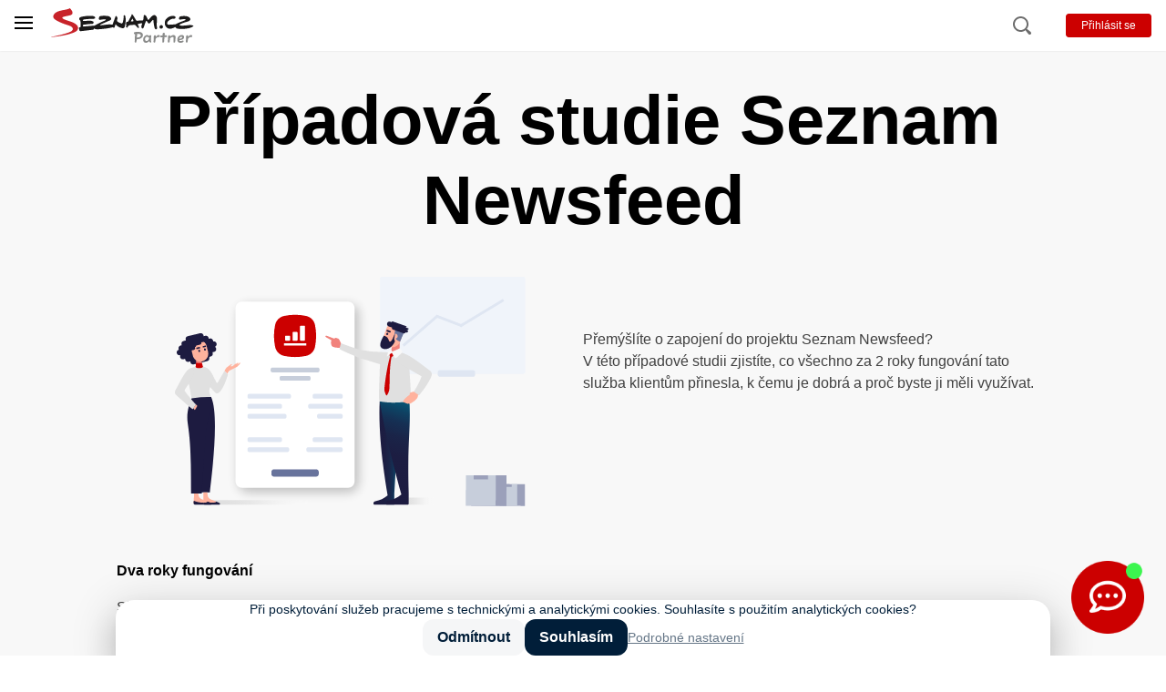

--- FILE ---
content_type: text/html; charset=UTF-8
request_url: https://partner.seznam.cz/pripadova-studie-seznam-newsfeed/
body_size: 14294
content:
<!DOCTYPE html>
<html lang="cs" class="no-js">
<head>
	<meta charset="UTF-8" />
	<meta name="viewport" content="initial-scale=1.0, width=device-width">
	<script>
		(function( window, undefined ) {
			document.documentElement.className =
				document.documentElement.className.replace("no-js","js");
		}( this ));
	</script>
	<title>Případová studie Seznam Newsfeed - Seznam Partner</title>

<!-- The SEO Framework od Sybre Waaijer -->
<meta name="robots" content="max-snippet:-1,max-image-preview:standard,max-video-preview:-1" />
<link rel="canonical" href="https:///pripadova-studie-seznam-newsfeed/" />
<meta name="description" content="Přemýšlíte o zapojení do projektu Seznam Newsfeed? V této případové studii zjistíte, co všechno za 2 roky fungování tato služba klientům přinesla…" />
<meta property="og:type" content="website" />
<meta property="og:locale" content="cs_CZ" />
<meta property="og:site_name" content="Seznam Partner" />
<meta property="og:title" content="Případová studie Seznam Newsfeed" />
<meta property="og:description" content="Přemýšlíte o zapojení do projektu Seznam Newsfeed? V této případové studii zjistíte, co všechno za 2 roky fungování tato služba klientům přinesla, k čemu je dobrá a proč byste ji měli využívat." />
<meta property="og:url" content="https:///pripadova-studie-seznam-newsfeed/" />
<meta property="og:image" content="https://partner.seznam.cz/wp-content/uploads/2020/12/obr_kinobox-1024x292.png" />
<meta property="og:image" content="https://partner.seznam.cz/wp-content/uploads/2020/12/obr_nasregion-1024x336.png" />
<meta property="og:image" content="https://partner.seznam.cz/wp-content/uploads/2020/12/obr_zena-in.cz_-1024x293.png" />
<meta property="og:image" content="https://partner.seznam.cz/wp-content/uploads/2020/12/obr_Podíl_mobilnich_navstev_v_newsfeedu_v_roce_2018-1024x470.png" />
<script type="application/ld+json">{"@context":"https://schema.org","@graph":[{"@type":"WebSite","@id":"https://partner.seznam.cz/#/schema/WebSite","url":"https://partner.seznam.cz/","name":"Seznam Partner","inLanguage":"cs","potentialAction":{"@type":"SearchAction","target":{"@type":"EntryPoint","urlTemplate":"https://partner.seznam.cz/search/{search_term_string}/"},"query-input":"required name=search_term_string"},"publisher":{"@type":"Organization","@id":"https://partner.seznam.cz/#/schema/Organization","name":"Seznam Partner","url":"https://partner.seznam.cz/"}},{"@type":"WebPage","@id":"https:///pripadova-studie-seznam-newsfeed/","url":"https:///pripadova-studie-seznam-newsfeed/","name":"Případová studie Seznam Newsfeed - Seznam Partner","description":"Přemýšlíte o zapojení do projektu Seznam Newsfeed? V této případové studii zjistíte, co všechno za 2 roky fungování tato služba klientům přinesla…","inLanguage":"cs","isPartOf":{"@id":"https://partner.seznam.cz/#/schema/WebSite"},"breadcrumb":{"@type":"BreadcrumbList","@id":"https://partner.seznam.cz/#/schema/BreadcrumbList","itemListElement":[{"@type":"ListItem","position":1,"item":"https://partner.seznam.cz/","name":"Seznam Partner"},{"@type":"ListItem","position":2,"name":"Případová studie Seznam Newsfeed"}]},"potentialAction":{"@type":"ReadAction","target":"https:///pripadova-studie-seznam-newsfeed/"}}]}</script>
<!-- / The SEO Framework od Sybre Waaijer | 4.51ms meta | 2.98ms boot -->

<link rel='dns-prefetch' href='//partner.seznam.cz' />
<link rel="alternate" title="oEmbed (JSON)" type="application/json+oembed" href="https://partner.seznam.cz/wp-json/oembed/1.0/embed?url=%2Fpripadova-studie-seznam-newsfeed%2F" />
<link rel="alternate" title="oEmbed (XML)" type="text/xml+oembed" href="https://partner.seznam.cz/wp-json/oembed/1.0/embed?url=%2Fpripadova-studie-seznam-newsfeed%2F&#038;format=xml" />
<style>.szn-embed { margin-top:2rem; margin-bottom:2rem; }</style><style id='wp-img-auto-sizes-contain-inline-css'>
img:is([sizes=auto i],[sizes^="auto," i]){contain-intrinsic-size:3000px 1500px}
/*# sourceURL=wp-img-auto-sizes-contain-inline-css */
</style>
<style id='wp-block-library-inline-css'>
:root{--wp-block-synced-color:#7a00df;--wp-block-synced-color--rgb:122,0,223;--wp-bound-block-color:var(--wp-block-synced-color);--wp-editor-canvas-background:#ddd;--wp-admin-theme-color:#007cba;--wp-admin-theme-color--rgb:0,124,186;--wp-admin-theme-color-darker-10:#006ba1;--wp-admin-theme-color-darker-10--rgb:0,107,160.5;--wp-admin-theme-color-darker-20:#005a87;--wp-admin-theme-color-darker-20--rgb:0,90,135;--wp-admin-border-width-focus:2px}@media (min-resolution:192dpi){:root{--wp-admin-border-width-focus:1.5px}}.wp-element-button{cursor:pointer}:root .has-very-light-gray-background-color{background-color:#eee}:root .has-very-dark-gray-background-color{background-color:#313131}:root .has-very-light-gray-color{color:#eee}:root .has-very-dark-gray-color{color:#313131}:root .has-vivid-green-cyan-to-vivid-cyan-blue-gradient-background{background:linear-gradient(135deg,#00d084,#0693e3)}:root .has-purple-crush-gradient-background{background:linear-gradient(135deg,#34e2e4,#4721fb 50%,#ab1dfe)}:root .has-hazy-dawn-gradient-background{background:linear-gradient(135deg,#faaca8,#dad0ec)}:root .has-subdued-olive-gradient-background{background:linear-gradient(135deg,#fafae1,#67a671)}:root .has-atomic-cream-gradient-background{background:linear-gradient(135deg,#fdd79a,#004a59)}:root .has-nightshade-gradient-background{background:linear-gradient(135deg,#330968,#31cdcf)}:root .has-midnight-gradient-background{background:linear-gradient(135deg,#020381,#2874fc)}:root{--wp--preset--font-size--normal:16px;--wp--preset--font-size--huge:42px}.has-regular-font-size{font-size:1em}.has-larger-font-size{font-size:2.625em}.has-normal-font-size{font-size:var(--wp--preset--font-size--normal)}.has-huge-font-size{font-size:var(--wp--preset--font-size--huge)}.has-text-align-center{text-align:center}.has-text-align-left{text-align:left}.has-text-align-right{text-align:right}.has-fit-text{white-space:nowrap!important}#end-resizable-editor-section{display:none}.aligncenter{clear:both}.items-justified-left{justify-content:flex-start}.items-justified-center{justify-content:center}.items-justified-right{justify-content:flex-end}.items-justified-space-between{justify-content:space-between}.screen-reader-text{border:0;clip-path:inset(50%);height:1px;margin:-1px;overflow:hidden;padding:0;position:absolute;width:1px;word-wrap:normal!important}.screen-reader-text:focus{background-color:#ddd;clip-path:none;color:#444;display:block;font-size:1em;height:auto;left:5px;line-height:normal;padding:15px 23px 14px;text-decoration:none;top:5px;width:auto;z-index:100000}html :where(.has-border-color){border-style:solid}html :where([style*=border-top-color]){border-top-style:solid}html :where([style*=border-right-color]){border-right-style:solid}html :where([style*=border-bottom-color]){border-bottom-style:solid}html :where([style*=border-left-color]){border-left-style:solid}html :where([style*=border-width]){border-style:solid}html :where([style*=border-top-width]){border-top-style:solid}html :where([style*=border-right-width]){border-right-style:solid}html :where([style*=border-bottom-width]){border-bottom-style:solid}html :where([style*=border-left-width]){border-left-style:solid}html :where(img[class*=wp-image-]){height:auto;max-width:100%}:where(figure){margin:0 0 1em}html :where(.is-position-sticky){--wp-admin--admin-bar--position-offset:var(--wp-admin--admin-bar--height,0px)}@media screen and (max-width:600px){html :where(.is-position-sticky){--wp-admin--admin-bar--position-offset:0px}}

/*# sourceURL=wp-block-library-inline-css */
</style><style id='wp-block-heading-inline-css'>
h1:where(.wp-block-heading).has-background,h2:where(.wp-block-heading).has-background,h3:where(.wp-block-heading).has-background,h4:where(.wp-block-heading).has-background,h5:where(.wp-block-heading).has-background,h6:where(.wp-block-heading).has-background{padding:1.25em 2.375em}h1.has-text-align-left[style*=writing-mode]:where([style*=vertical-lr]),h1.has-text-align-right[style*=writing-mode]:where([style*=vertical-rl]),h2.has-text-align-left[style*=writing-mode]:where([style*=vertical-lr]),h2.has-text-align-right[style*=writing-mode]:where([style*=vertical-rl]),h3.has-text-align-left[style*=writing-mode]:where([style*=vertical-lr]),h3.has-text-align-right[style*=writing-mode]:where([style*=vertical-rl]),h4.has-text-align-left[style*=writing-mode]:where([style*=vertical-lr]),h4.has-text-align-right[style*=writing-mode]:where([style*=vertical-rl]),h5.has-text-align-left[style*=writing-mode]:where([style*=vertical-lr]),h5.has-text-align-right[style*=writing-mode]:where([style*=vertical-rl]),h6.has-text-align-left[style*=writing-mode]:where([style*=vertical-lr]),h6.has-text-align-right[style*=writing-mode]:where([style*=vertical-rl]){rotate:180deg}
/*# sourceURL=/wp-includes/blocks/heading/style.min.css */
</style>
<style id='wp-block-image-inline-css'>
.wp-block-image>a,.wp-block-image>figure>a{display:inline-block}.wp-block-image img{box-sizing:border-box;height:auto;max-width:100%;vertical-align:bottom}@media not (prefers-reduced-motion){.wp-block-image img.hide{visibility:hidden}.wp-block-image img.show{animation:show-content-image .4s}}.wp-block-image[style*=border-radius] img,.wp-block-image[style*=border-radius]>a{border-radius:inherit}.wp-block-image.has-custom-border img{box-sizing:border-box}.wp-block-image.aligncenter{text-align:center}.wp-block-image.alignfull>a,.wp-block-image.alignwide>a{width:100%}.wp-block-image.alignfull img,.wp-block-image.alignwide img{height:auto;width:100%}.wp-block-image .aligncenter,.wp-block-image .alignleft,.wp-block-image .alignright,.wp-block-image.aligncenter,.wp-block-image.alignleft,.wp-block-image.alignright{display:table}.wp-block-image .aligncenter>figcaption,.wp-block-image .alignleft>figcaption,.wp-block-image .alignright>figcaption,.wp-block-image.aligncenter>figcaption,.wp-block-image.alignleft>figcaption,.wp-block-image.alignright>figcaption{caption-side:bottom;display:table-caption}.wp-block-image .alignleft{float:left;margin:.5em 1em .5em 0}.wp-block-image .alignright{float:right;margin:.5em 0 .5em 1em}.wp-block-image .aligncenter{margin-left:auto;margin-right:auto}.wp-block-image :where(figcaption){margin-bottom:1em;margin-top:.5em}.wp-block-image.is-style-circle-mask img{border-radius:9999px}@supports ((-webkit-mask-image:none) or (mask-image:none)) or (-webkit-mask-image:none){.wp-block-image.is-style-circle-mask img{border-radius:0;-webkit-mask-image:url('data:image/svg+xml;utf8,<svg viewBox="0 0 100 100" xmlns="http://www.w3.org/2000/svg"><circle cx="50" cy="50" r="50"/></svg>');mask-image:url('data:image/svg+xml;utf8,<svg viewBox="0 0 100 100" xmlns="http://www.w3.org/2000/svg"><circle cx="50" cy="50" r="50"/></svg>');mask-mode:alpha;-webkit-mask-position:center;mask-position:center;-webkit-mask-repeat:no-repeat;mask-repeat:no-repeat;-webkit-mask-size:contain;mask-size:contain}}:root :where(.wp-block-image.is-style-rounded img,.wp-block-image .is-style-rounded img){border-radius:9999px}.wp-block-image figure{margin:0}.wp-lightbox-container{display:flex;flex-direction:column;position:relative}.wp-lightbox-container img{cursor:zoom-in}.wp-lightbox-container img:hover+button{opacity:1}.wp-lightbox-container button{align-items:center;backdrop-filter:blur(16px) saturate(180%);background-color:#5a5a5a40;border:none;border-radius:4px;cursor:zoom-in;display:flex;height:20px;justify-content:center;opacity:0;padding:0;position:absolute;right:16px;text-align:center;top:16px;width:20px;z-index:100}@media not (prefers-reduced-motion){.wp-lightbox-container button{transition:opacity .2s ease}}.wp-lightbox-container button:focus-visible{outline:3px auto #5a5a5a40;outline:3px auto -webkit-focus-ring-color;outline-offset:3px}.wp-lightbox-container button:hover{cursor:pointer;opacity:1}.wp-lightbox-container button:focus{opacity:1}.wp-lightbox-container button:focus,.wp-lightbox-container button:hover,.wp-lightbox-container button:not(:hover):not(:active):not(.has-background){background-color:#5a5a5a40;border:none}.wp-lightbox-overlay{box-sizing:border-box;cursor:zoom-out;height:100vh;left:0;overflow:hidden;position:fixed;top:0;visibility:hidden;width:100%;z-index:100000}.wp-lightbox-overlay .close-button{align-items:center;cursor:pointer;display:flex;justify-content:center;min-height:40px;min-width:40px;padding:0;position:absolute;right:calc(env(safe-area-inset-right) + 16px);top:calc(env(safe-area-inset-top) + 16px);z-index:5000000}.wp-lightbox-overlay .close-button:focus,.wp-lightbox-overlay .close-button:hover,.wp-lightbox-overlay .close-button:not(:hover):not(:active):not(.has-background){background:none;border:none}.wp-lightbox-overlay .lightbox-image-container{height:var(--wp--lightbox-container-height);left:50%;overflow:hidden;position:absolute;top:50%;transform:translate(-50%,-50%);transform-origin:top left;width:var(--wp--lightbox-container-width);z-index:9999999999}.wp-lightbox-overlay .wp-block-image{align-items:center;box-sizing:border-box;display:flex;height:100%;justify-content:center;margin:0;position:relative;transform-origin:0 0;width:100%;z-index:3000000}.wp-lightbox-overlay .wp-block-image img{height:var(--wp--lightbox-image-height);min-height:var(--wp--lightbox-image-height);min-width:var(--wp--lightbox-image-width);width:var(--wp--lightbox-image-width)}.wp-lightbox-overlay .wp-block-image figcaption{display:none}.wp-lightbox-overlay button{background:none;border:none}.wp-lightbox-overlay .scrim{background-color:#fff;height:100%;opacity:.9;position:absolute;width:100%;z-index:2000000}.wp-lightbox-overlay.active{visibility:visible}@media not (prefers-reduced-motion){.wp-lightbox-overlay.active{animation:turn-on-visibility .25s both}.wp-lightbox-overlay.active img{animation:turn-on-visibility .35s both}.wp-lightbox-overlay.show-closing-animation:not(.active){animation:turn-off-visibility .35s both}.wp-lightbox-overlay.show-closing-animation:not(.active) img{animation:turn-off-visibility .25s both}.wp-lightbox-overlay.zoom.active{animation:none;opacity:1;visibility:visible}.wp-lightbox-overlay.zoom.active .lightbox-image-container{animation:lightbox-zoom-in .4s}.wp-lightbox-overlay.zoom.active .lightbox-image-container img{animation:none}.wp-lightbox-overlay.zoom.active .scrim{animation:turn-on-visibility .4s forwards}.wp-lightbox-overlay.zoom.show-closing-animation:not(.active){animation:none}.wp-lightbox-overlay.zoom.show-closing-animation:not(.active) .lightbox-image-container{animation:lightbox-zoom-out .4s}.wp-lightbox-overlay.zoom.show-closing-animation:not(.active) .lightbox-image-container img{animation:none}.wp-lightbox-overlay.zoom.show-closing-animation:not(.active) .scrim{animation:turn-off-visibility .4s forwards}}@keyframes show-content-image{0%{visibility:hidden}99%{visibility:hidden}to{visibility:visible}}@keyframes turn-on-visibility{0%{opacity:0}to{opacity:1}}@keyframes turn-off-visibility{0%{opacity:1;visibility:visible}99%{opacity:0;visibility:visible}to{opacity:0;visibility:hidden}}@keyframes lightbox-zoom-in{0%{transform:translate(calc((-100vw + var(--wp--lightbox-scrollbar-width))/2 + var(--wp--lightbox-initial-left-position)),calc(-50vh + var(--wp--lightbox-initial-top-position))) scale(var(--wp--lightbox-scale))}to{transform:translate(-50%,-50%) scale(1)}}@keyframes lightbox-zoom-out{0%{transform:translate(-50%,-50%) scale(1);visibility:visible}99%{visibility:visible}to{transform:translate(calc((-100vw + var(--wp--lightbox-scrollbar-width))/2 + var(--wp--lightbox-initial-left-position)),calc(-50vh + var(--wp--lightbox-initial-top-position))) scale(var(--wp--lightbox-scale));visibility:hidden}}
/*# sourceURL=/wp-includes/blocks/image/style.min.css */
</style>
<style id='wp-block-list-inline-css'>
ol,ul{box-sizing:border-box}:root :where(.wp-block-list.has-background){padding:1.25em 2.375em}
/*# sourceURL=/wp-includes/blocks/list/style.min.css */
</style>
<style id='wp-block-columns-inline-css'>
.wp-block-columns{box-sizing:border-box;display:flex;flex-wrap:wrap!important}@media (min-width:782px){.wp-block-columns{flex-wrap:nowrap!important}}.wp-block-columns{align-items:normal!important}.wp-block-columns.are-vertically-aligned-top{align-items:flex-start}.wp-block-columns.are-vertically-aligned-center{align-items:center}.wp-block-columns.are-vertically-aligned-bottom{align-items:flex-end}@media (max-width:781px){.wp-block-columns:not(.is-not-stacked-on-mobile)>.wp-block-column{flex-basis:100%!important}}@media (min-width:782px){.wp-block-columns:not(.is-not-stacked-on-mobile)>.wp-block-column{flex-basis:0;flex-grow:1}.wp-block-columns:not(.is-not-stacked-on-mobile)>.wp-block-column[style*=flex-basis]{flex-grow:0}}.wp-block-columns.is-not-stacked-on-mobile{flex-wrap:nowrap!important}.wp-block-columns.is-not-stacked-on-mobile>.wp-block-column{flex-basis:0;flex-grow:1}.wp-block-columns.is-not-stacked-on-mobile>.wp-block-column[style*=flex-basis]{flex-grow:0}:where(.wp-block-columns){margin-bottom:1.75em}:where(.wp-block-columns.has-background){padding:1.25em 2.375em}.wp-block-column{flex-grow:1;min-width:0;overflow-wrap:break-word;word-break:break-word}.wp-block-column.is-vertically-aligned-top{align-self:flex-start}.wp-block-column.is-vertically-aligned-center{align-self:center}.wp-block-column.is-vertically-aligned-bottom{align-self:flex-end}.wp-block-column.is-vertically-aligned-stretch{align-self:stretch}.wp-block-column.is-vertically-aligned-bottom,.wp-block-column.is-vertically-aligned-center,.wp-block-column.is-vertically-aligned-top{width:100%}
/*# sourceURL=/wp-includes/blocks/columns/style.min.css */
</style>
<style id='wp-block-paragraph-inline-css'>
.is-small-text{font-size:.875em}.is-regular-text{font-size:1em}.is-large-text{font-size:2.25em}.is-larger-text{font-size:3em}.has-drop-cap:not(:focus):first-letter{float:left;font-size:8.4em;font-style:normal;font-weight:100;line-height:.68;margin:.05em .1em 0 0;text-transform:uppercase}body.rtl .has-drop-cap:not(:focus):first-letter{float:none;margin-left:.1em}p.has-drop-cap.has-background{overflow:hidden}:root :where(p.has-background){padding:1.25em 2.375em}:where(p.has-text-color:not(.has-link-color)) a{color:inherit}p.has-text-align-left[style*="writing-mode:vertical-lr"],p.has-text-align-right[style*="writing-mode:vertical-rl"]{rotate:180deg}
/*# sourceURL=/wp-includes/blocks/paragraph/style.min.css */
</style>
<style id='global-styles-inline-css'>
:root{--wp--preset--aspect-ratio--square: 1;--wp--preset--aspect-ratio--4-3: 4/3;--wp--preset--aspect-ratio--3-4: 3/4;--wp--preset--aspect-ratio--3-2: 3/2;--wp--preset--aspect-ratio--2-3: 2/3;--wp--preset--aspect-ratio--16-9: 16/9;--wp--preset--aspect-ratio--9-16: 9/16;--wp--preset--color--black: #000000;--wp--preset--color--cyan-bluish-gray: #abb8c3;--wp--preset--color--white: #ffffff;--wp--preset--color--pale-pink: #f78da7;--wp--preset--color--vivid-red: #cf2e2e;--wp--preset--color--luminous-vivid-orange: #ff6900;--wp--preset--color--luminous-vivid-amber: #fcb900;--wp--preset--color--light-green-cyan: #7bdcb5;--wp--preset--color--vivid-green-cyan: #00d084;--wp--preset--color--pale-cyan-blue: #8ed1fc;--wp--preset--color--vivid-cyan-blue: #0693e3;--wp--preset--color--vivid-purple: #9b51e0;--wp--preset--color--gray-dark: #404040;--wp--preset--color--gray: #808080;--wp--preset--color--gray-light: #909090;--wp--preset--gradient--vivid-cyan-blue-to-vivid-purple: linear-gradient(135deg,rgb(6,147,227) 0%,rgb(155,81,224) 100%);--wp--preset--gradient--light-green-cyan-to-vivid-green-cyan: linear-gradient(135deg,rgb(122,220,180) 0%,rgb(0,208,130) 100%);--wp--preset--gradient--luminous-vivid-amber-to-luminous-vivid-orange: linear-gradient(135deg,rgb(252,185,0) 0%,rgb(255,105,0) 100%);--wp--preset--gradient--luminous-vivid-orange-to-vivid-red: linear-gradient(135deg,rgb(255,105,0) 0%,rgb(207,46,46) 100%);--wp--preset--gradient--very-light-gray-to-cyan-bluish-gray: linear-gradient(135deg,rgb(238,238,238) 0%,rgb(169,184,195) 100%);--wp--preset--gradient--cool-to-warm-spectrum: linear-gradient(135deg,rgb(74,234,220) 0%,rgb(151,120,209) 20%,rgb(207,42,186) 40%,rgb(238,44,130) 60%,rgb(251,105,98) 80%,rgb(254,248,76) 100%);--wp--preset--gradient--blush-light-purple: linear-gradient(135deg,rgb(255,206,236) 0%,rgb(152,150,240) 100%);--wp--preset--gradient--blush-bordeaux: linear-gradient(135deg,rgb(254,205,165) 0%,rgb(254,45,45) 50%,rgb(107,0,62) 100%);--wp--preset--gradient--luminous-dusk: linear-gradient(135deg,rgb(255,203,112) 0%,rgb(199,81,192) 50%,rgb(65,88,208) 100%);--wp--preset--gradient--pale-ocean: linear-gradient(135deg,rgb(255,245,203) 0%,rgb(182,227,212) 50%,rgb(51,167,181) 100%);--wp--preset--gradient--electric-grass: linear-gradient(135deg,rgb(202,248,128) 0%,rgb(113,206,126) 100%);--wp--preset--gradient--midnight: linear-gradient(135deg,rgb(2,3,129) 0%,rgb(40,116,252) 100%);--wp--preset--font-size--small: 14px;--wp--preset--font-size--medium: 24px;--wp--preset--font-size--large: 36px;--wp--preset--font-size--x-large: 42px;--wp--preset--font-size--normal: 16px;--wp--preset--font-size--medium-sm: 18px;--wp--preset--font-size--medium-lg: 36px;--wp--preset--font-family--arial: Arial, sans-serif;--wp--preset--spacing--20: 0.44rem;--wp--preset--spacing--30: 0.67rem;--wp--preset--spacing--40: 1rem;--wp--preset--spacing--50: 1.5rem;--wp--preset--spacing--60: 2.25rem;--wp--preset--spacing--70: 3.38rem;--wp--preset--spacing--80: 5.06rem;--wp--preset--shadow--natural: 6px 6px 9px rgba(0, 0, 0, 0.2);--wp--preset--shadow--deep: 12px 12px 50px rgba(0, 0, 0, 0.4);--wp--preset--shadow--sharp: 6px 6px 0px rgba(0, 0, 0, 0.2);--wp--preset--shadow--outlined: 6px 6px 0px -3px rgb(255, 255, 255), 6px 6px rgb(0, 0, 0);--wp--preset--shadow--crisp: 6px 6px 0px rgb(0, 0, 0);}:root { --wp--style--global--content-size: 1024px;--wp--style--global--wide-size: 1024px; }:where(body) { margin: 0; }.wp-site-blocks > .alignleft { float: left; margin-right: 2em; }.wp-site-blocks > .alignright { float: right; margin-left: 2em; }.wp-site-blocks > .aligncenter { justify-content: center; margin-left: auto; margin-right: auto; }:where(.is-layout-flex){gap: 0.5em;}:where(.is-layout-grid){gap: 0.5em;}.is-layout-flow > .alignleft{float: left;margin-inline-start: 0;margin-inline-end: 2em;}.is-layout-flow > .alignright{float: right;margin-inline-start: 2em;margin-inline-end: 0;}.is-layout-flow > .aligncenter{margin-left: auto !important;margin-right: auto !important;}.is-layout-constrained > .alignleft{float: left;margin-inline-start: 0;margin-inline-end: 2em;}.is-layout-constrained > .alignright{float: right;margin-inline-start: 2em;margin-inline-end: 0;}.is-layout-constrained > .aligncenter{margin-left: auto !important;margin-right: auto !important;}.is-layout-constrained > :where(:not(.alignleft):not(.alignright):not(.alignfull)){max-width: var(--wp--style--global--content-size);margin-left: auto !important;margin-right: auto !important;}.is-layout-constrained > .alignwide{max-width: var(--wp--style--global--wide-size);}body .is-layout-flex{display: flex;}.is-layout-flex{flex-wrap: wrap;align-items: center;}.is-layout-flex > :is(*, div){margin: 0;}body .is-layout-grid{display: grid;}.is-layout-grid > :is(*, div){margin: 0;}body{padding-top: 0px;padding-right: 0px;padding-bottom: 0px;padding-left: 0px;}a:where(:not(.wp-element-button)){text-decoration: underline;}:root :where(.wp-element-button, .wp-block-button__link){background-color: #32373c;border-width: 0;color: #fff;font-family: inherit;font-size: inherit;font-style: inherit;font-weight: inherit;letter-spacing: inherit;line-height: inherit;padding-top: calc(0.667em + 2px);padding-right: calc(1.333em + 2px);padding-bottom: calc(0.667em + 2px);padding-left: calc(1.333em + 2px);text-decoration: none;text-transform: inherit;}.has-black-color{color: var(--wp--preset--color--black) !important;}.has-cyan-bluish-gray-color{color: var(--wp--preset--color--cyan-bluish-gray) !important;}.has-white-color{color: var(--wp--preset--color--white) !important;}.has-pale-pink-color{color: var(--wp--preset--color--pale-pink) !important;}.has-vivid-red-color{color: var(--wp--preset--color--vivid-red) !important;}.has-luminous-vivid-orange-color{color: var(--wp--preset--color--luminous-vivid-orange) !important;}.has-luminous-vivid-amber-color{color: var(--wp--preset--color--luminous-vivid-amber) !important;}.has-light-green-cyan-color{color: var(--wp--preset--color--light-green-cyan) !important;}.has-vivid-green-cyan-color{color: var(--wp--preset--color--vivid-green-cyan) !important;}.has-pale-cyan-blue-color{color: var(--wp--preset--color--pale-cyan-blue) !important;}.has-vivid-cyan-blue-color{color: var(--wp--preset--color--vivid-cyan-blue) !important;}.has-vivid-purple-color{color: var(--wp--preset--color--vivid-purple) !important;}.has-gray-dark-color{color: var(--wp--preset--color--gray-dark) !important;}.has-gray-color{color: var(--wp--preset--color--gray) !important;}.has-gray-light-color{color: var(--wp--preset--color--gray-light) !important;}.has-black-background-color{background-color: var(--wp--preset--color--black) !important;}.has-cyan-bluish-gray-background-color{background-color: var(--wp--preset--color--cyan-bluish-gray) !important;}.has-white-background-color{background-color: var(--wp--preset--color--white) !important;}.has-pale-pink-background-color{background-color: var(--wp--preset--color--pale-pink) !important;}.has-vivid-red-background-color{background-color: var(--wp--preset--color--vivid-red) !important;}.has-luminous-vivid-orange-background-color{background-color: var(--wp--preset--color--luminous-vivid-orange) !important;}.has-luminous-vivid-amber-background-color{background-color: var(--wp--preset--color--luminous-vivid-amber) !important;}.has-light-green-cyan-background-color{background-color: var(--wp--preset--color--light-green-cyan) !important;}.has-vivid-green-cyan-background-color{background-color: var(--wp--preset--color--vivid-green-cyan) !important;}.has-pale-cyan-blue-background-color{background-color: var(--wp--preset--color--pale-cyan-blue) !important;}.has-vivid-cyan-blue-background-color{background-color: var(--wp--preset--color--vivid-cyan-blue) !important;}.has-vivid-purple-background-color{background-color: var(--wp--preset--color--vivid-purple) !important;}.has-gray-dark-background-color{background-color: var(--wp--preset--color--gray-dark) !important;}.has-gray-background-color{background-color: var(--wp--preset--color--gray) !important;}.has-gray-light-background-color{background-color: var(--wp--preset--color--gray-light) !important;}.has-black-border-color{border-color: var(--wp--preset--color--black) !important;}.has-cyan-bluish-gray-border-color{border-color: var(--wp--preset--color--cyan-bluish-gray) !important;}.has-white-border-color{border-color: var(--wp--preset--color--white) !important;}.has-pale-pink-border-color{border-color: var(--wp--preset--color--pale-pink) !important;}.has-vivid-red-border-color{border-color: var(--wp--preset--color--vivid-red) !important;}.has-luminous-vivid-orange-border-color{border-color: var(--wp--preset--color--luminous-vivid-orange) !important;}.has-luminous-vivid-amber-border-color{border-color: var(--wp--preset--color--luminous-vivid-amber) !important;}.has-light-green-cyan-border-color{border-color: var(--wp--preset--color--light-green-cyan) !important;}.has-vivid-green-cyan-border-color{border-color: var(--wp--preset--color--vivid-green-cyan) !important;}.has-pale-cyan-blue-border-color{border-color: var(--wp--preset--color--pale-cyan-blue) !important;}.has-vivid-cyan-blue-border-color{border-color: var(--wp--preset--color--vivid-cyan-blue) !important;}.has-vivid-purple-border-color{border-color: var(--wp--preset--color--vivid-purple) !important;}.has-gray-dark-border-color{border-color: var(--wp--preset--color--gray-dark) !important;}.has-gray-border-color{border-color: var(--wp--preset--color--gray) !important;}.has-gray-light-border-color{border-color: var(--wp--preset--color--gray-light) !important;}.has-vivid-cyan-blue-to-vivid-purple-gradient-background{background: var(--wp--preset--gradient--vivid-cyan-blue-to-vivid-purple) !important;}.has-light-green-cyan-to-vivid-green-cyan-gradient-background{background: var(--wp--preset--gradient--light-green-cyan-to-vivid-green-cyan) !important;}.has-luminous-vivid-amber-to-luminous-vivid-orange-gradient-background{background: var(--wp--preset--gradient--luminous-vivid-amber-to-luminous-vivid-orange) !important;}.has-luminous-vivid-orange-to-vivid-red-gradient-background{background: var(--wp--preset--gradient--luminous-vivid-orange-to-vivid-red) !important;}.has-very-light-gray-to-cyan-bluish-gray-gradient-background{background: var(--wp--preset--gradient--very-light-gray-to-cyan-bluish-gray) !important;}.has-cool-to-warm-spectrum-gradient-background{background: var(--wp--preset--gradient--cool-to-warm-spectrum) !important;}.has-blush-light-purple-gradient-background{background: var(--wp--preset--gradient--blush-light-purple) !important;}.has-blush-bordeaux-gradient-background{background: var(--wp--preset--gradient--blush-bordeaux) !important;}.has-luminous-dusk-gradient-background{background: var(--wp--preset--gradient--luminous-dusk) !important;}.has-pale-ocean-gradient-background{background: var(--wp--preset--gradient--pale-ocean) !important;}.has-electric-grass-gradient-background{background: var(--wp--preset--gradient--electric-grass) !important;}.has-midnight-gradient-background{background: var(--wp--preset--gradient--midnight) !important;}.has-small-font-size{font-size: var(--wp--preset--font-size--small) !important;}.has-medium-font-size{font-size: var(--wp--preset--font-size--medium) !important;}.has-large-font-size{font-size: var(--wp--preset--font-size--large) !important;}.has-x-large-font-size{font-size: var(--wp--preset--font-size--x-large) !important;}.has-normal-font-size{font-size: var(--wp--preset--font-size--normal) !important;}.has-medium-sm-font-size{font-size: var(--wp--preset--font-size--medium-sm) !important;}.has-medium-lg-font-size{font-size: var(--wp--preset--font-size--medium-lg) !important;}.has-arial-font-family{font-family: var(--wp--preset--font-family--arial) !important;}
:where(.wp-block-columns.is-layout-flex){gap: 2em;}:where(.wp-block-columns.is-layout-grid){gap: 2em;}
/*# sourceURL=global-styles-inline-css */
</style>
<style id='core-block-supports-inline-css'>
.wp-container-core-columns-is-layout-9d6595d7{flex-wrap:nowrap;}
/*# sourceURL=core-block-supports-inline-css */
</style>

<link rel='stylesheet' id='seznam-wp-tools-style-css' href='/wp-content/plugins/seznam-wp-tools/assets/css/public.css?ver=1.2' media='all' />
<link rel='stylesheet' id='seznam/editor/styles-css' href='/wp-content/plugins/seznam-editor/styles/styles.css?ver=3.6.18' media='all' />
<link rel='stylesheet' id='seznam22-css' href='/wp-content/themes/seznam22/assets/dist/styles.min.css?ver=1.3.10' media='all' />
<link rel='stylesheet' id='seznam22-gravity-forms-css' href='/wp-content/themes/seznam22/assets/dist/gravity-forms.min.css?ver=1.3.10' media='all' />
<link rel="https://api.w.org/" href="https://partner.seznam.cz/wp-json/" /><link rel="alternate" title="JSON" type="application/json" href="https://partner.seznam.cz/wp-json/wp/v2/pages/1234" /><link rel="EditURI" type="application/rsd+xml" title="RSD" href="/xmlrpc.php?rsd" />
<link rel="apple-touch-icon" sizes="180x180" href="/wp-content/uploads/fbrfg/apple-touch-icon.png?v=231204">
<link rel="icon" type="image/png" sizes="32x32" href="/wp-content/uploads/fbrfg/favicon-32x32.png?v=231204">
<link rel="icon" type="image/png" sizes="16x16" href="/wp-content/uploads/fbrfg/favicon-16x16.png?v=231204">
<link rel="manifest" href="/wp-content/uploads/fbrfg/site.webmanifest?v=231204">
<link rel="mask-icon" href="/wp-content/uploads/fbrfg/safari-pinned-tab.svg?v=231204" color="#cc0000">
<link rel="shortcut icon" href="/wp-content/uploads/fbrfg/favicon.ico?v=231204">
<meta name="msapplication-TileColor" content="#cc0000">
<meta name="msapplication-config" content="/wp-content/uploads/fbrfg/browserconfig.xml?v=231204">
<meta name="theme-color" content="#ffffff"><!-- seznam-wp-tools {"version":"1.2"} -->
<link rel="dns-prefetch" href="https://h.seznam.cz" />

<script src="https://h.seznam.cz/js/dot-small.js"></script>
<script>
DOT.cfg({
   service: 'spartner'
});
</script>

<!-- CMP -->
<script>
window.cmpLanguage = "cs";
</script>
<script src="https://h.seznam.cz/js/cmp2/cmp_stub.js"></script>
<script src="https://h.seznam.cz/js/cmp2/scmp-lite.js?login=false"></script>
<!-- END CMP -->

<script>
var dataLayer = dataLayer || []; // Google Tag Manager
</script>

<!-- Google Tag Manager -->
<script>(function(w,d,s,l,i){w[l]=w[l]||[];w[l].push({'gtm.start':
new Date().getTime(),event:'gtm.js'});var f=d.getElementsByTagName(s)[0],
j=d.createElement(s),dl=l!='dataLayer'?'&l='+l:'';j.async=true;j.src=
'https://www.googletagmanager.com/gtm.js?id='+i+dl;f.parentNode.insertBefore(j,f);
})(window,document,'script','dataLayer','GTM-PGNR65K');</script>
<!-- End Google Tag Manager -->


		<style id="wp-custom-css">
			.fancybox-container .gform_heading { display: none; }

		</style>
		<link rel='stylesheet' id='fancybox-css' href='/wp-content/themes/seznam22/assets/libs/fancybox/jquery.fancybox.min.css?ver=1.3.10' media='all' />
</head>
<body class="wp-singular page-template-default page page-id-1234 wp-theme-seznam22 seznam22-theme">

<!-- Google Tag Manager (noscript) -->
<noscript><iframe src="https://www.googletagmanager.com/ns.html?id=GTM-PGNR65K"
height="0" width="0" style="display:none;visibility:hidden"></iframe></noscript>
<!-- End Google Tag Manager (noscript) -->
<header id="header" class="header fixed z-30 top-0 left-0 w-full bg-white pr-4 shadow">
	<div class="flex h-14 items-center">

		<div class="header__logo order-1 pl-1 pr-4">
			<a href="https://partner.seznam.cz/"><img width="157" height="38" src="/wp-content/uploads/2020/10/logo-seznam-partner.svg" class="attachment-medium size-medium" alt="" decoding="async" /></a>
		</div>

		<div class="order-0">
			
<button type="button" role="switch" aria-checked="undefined" aria-controls="main-menu" 
	class="main-menu-switcher hamburger h-14 px-4 outline-none invisible">
	<span><span>&nbsp;</span></span>
	<span class="sr-only">Menu</span>
</button>		</div>

		<div class="order-3 flex-1 ">
			<div class="relative h-8">

	<div id="header__search" aria-hidden="true" style="display:none"
		class="header__search  max-w-[22rem] ml-auto ">
		

<form role="search" method="get"  action="https://partner.seznam.cz/"
	class="flex pl-1 pr-9 items-center border-b border-gray-550">

	<label class="order-2 flex-grow-1 w-full pl-2">
		<span class="sr-only">Vyhledávání</span>
		<input class="w-full h-8 m-0 p-1 text-gray-600 outline-none border-none shadow-none" type="search" name="s" placeholder="Hledat &hellip;" value="" />
	</label>
	
	<button type="submit" class="order-1 w-6 h-6 bg-no-repeat bg-center"  style="background-image:url('https://partner.seznam.cz/wp-content/themes/seznam22/assets/images/ico-search.svg')">
		<span class="sr-only">Hledat</span>
	</button>


</form>
	</div>

	<button aria-controls="header__search" aria-expanded="false" 
		class="search-switcher absolute top-0 right-0 w-8 h-8 flex items-center bg-center bg-no-repeat ">
		<span class="sr-only">Hledat</span>
	</button>


</div>		</div>

		<div class="order-3 pl-4">
					</div>
	
					<div class="header__button order-4 pl-4 hidden sm:block">
				<div class="wp-block-buttons is-content-justification-center my-4">
	<div class="wp-block-button is-style-retro text-xs my-0">
		<a  class="wp-block-button__link" href="/login">Přihlásit se</a>
	</div>
</div>			</div>
		
	</div>
</header>

<div class="h-14"></div>




<main id="main" class="pt-8 pb-5 bg-gray-100">
	<div class="container">
		<div class="mb-24 md:mb-29">
			<h1 class="sr-only">Případová studie Seznam Newsfeed</h1><div class="wp-editor">
<h1 class="has-text-align-center wp-block-heading">Případová studie Seznam Newsfeed</h1>



<div class="wp-block-columns is-layout-flex wp-container-core-columns-is-layout-9d6595d7 wp-block-columns-is-layout-flex">
<div class="wp-block-column is-layout-flow wp-block-column-is-layout-flow">
<div class="wp-block-image"><figure class="aligncenter size-large is-resized"><img fetchpriority="high" decoding="async" src="/wp-content/uploads/2020/10/pravidla.svg" alt="" class="wp-image-184" width="385" height="254"/></figure></div>
</div>



<div class="wp-block-column is-layout-flow wp-block-column-is-layout-flow"><div class="space"></div>


<p>Přemýšlíte o zapojení do projektu Seznam Newsfeed?<br>V této případové studii zjistíte, co všechno za 2 roky fungování tato služba klientům přinesla, k čemu je dobrá a proč byste ji měli využívat.</p>
</div>
</div>


<div class="space"></div>


<h5 class="wp-block-heading"><mark style="background-color:rgba(0, 0, 0, 0)" class="has-inline-color has-default-color">Dva roky fungování</mark></h5>



<p>Službu jsme spustili v srpnu 2016. Nyní spolupracujeme s 275 weby. Každý měsíc uzavíráme nové spolupráce a přidáváme nové weby. Od spuštění jsme těmto webům přivedli více než 1,8 mld. čtenářů.</p>



<p>Ze všech uživatelů, kteří se dostanou na homepage na „Další zajímavé články z českého internetu“, jich 75 % proklikne nejméně jeden článek.</p>


<div class="space"></div>


<h5 class="wp-block-heading"><mark style="background-color:rgba(0, 0, 0, 0)" class="has-inline-color has-default-color">Proč Seznam Newsfeed</mark></h5>



<ul class="wp-block-list"><li>Homepage Seznam.cz chce být rozcestníkem pro celý internet a vše sdružovat na jednom místě.</li><li>Chceme být jedničkou v doporučování kvalitního obsahu.</li><li>Chceme uživatelům nabídnout magazínový obsah různých témat.</li></ul>


<div class="space"></div>


<h5 class="wp-block-heading"><mark style="background-color:rgba(0, 0, 0, 0)" class="has-inline-color has-default-color">Publikování článků na homepage Seznam.cz</mark></h5>



<ul class="wp-block-list"><li>Pokud článek splní naše redakční pravidla, zařadíme jej k publikování na homepage Seznam.cz.</li><li>Součástí je systém automatického doporučování, který nabízí uživatelům obsah dle jejich preferencí.</li><li>Smyslem doporučování článků na domovské stránce je dávat lidem relevantnější, a tudíž i zajímavější obsah.</li><li>V současné době jsme spustili i možnost zavírání článků, abychom tím docílili větší atraktivity a uživatel si vytvořil svůj vlastní tematický okruh, o který má zájem.</li></ul>


<div class="space"></div>


<h5 class="wp-block-heading"><mark style="background-color:rgba(0, 0, 0, 0)" class="has-inline-color has-default-color">Díky zařazení webu do Seznam Newsfeedu</mark> </h5>



<ul class="wp-block-list"><li>Oslovíte nové uživatele/čtenáře.</li><li>Navýšíte svoji přímou návštěvnost (průměrně až o 20%).</li><li>Navýšíte svůj traffic.</li><li>Můžete získat dodatečný příjem.</li><li>Získáte možnost testování a spouštění nových reklamních formátů.</li><li>Obdržíte na míru připravené reklamní plochy.</li></ul>


<div class="space"></div>


<h5 class="wp-block-heading"><mark style="background-color:rgba(0, 0, 0, 0)" class="has-inline-color has-default-color">Vývoj návštěvnosti u vybraných partnerů po zařazení</mark></h5>



<div class="wp-block-seznam-block-box">
<p><strong>kinobox.cz</strong></p>



<div class="wp-block-image"><figure class="aligncenter size-large"><img decoding="async" width="1024" height="292" src="/wp-content/uploads/2020/12/obr_kinobox-1024x292.png" alt="" class="wp-image-1741" srcset="/wp-content/uploads/2020/12/obr_kinobox-1024x292.png 1024w, /wp-content/uploads/2020/12/obr_kinobox-300x86.png 300w, /wp-content/uploads/2020/12/obr_kinobox-768x219.png 768w, /wp-content/uploads/2020/12/obr_kinobox-1536x439.png 1536w, /wp-content/uploads/2020/12/obr_kinobox.png 1796w" sizes="(max-width: 1024px) 100vw, 1024px" /></figure></div>
</div>



<div class="wp-block-seznam-block-box">
<p><strong>nasregion.cz</strong></p>



<figure class="wp-block-image size-large"><img decoding="async" width="1024" height="336" src="/wp-content/uploads/2020/12/obr_nasregion-1024x336.png" alt="" class="wp-image-1744" srcset="/wp-content/uploads/2020/12/obr_nasregion-1024x336.png 1024w, /wp-content/uploads/2020/12/obr_nasregion-300x98.png 300w, /wp-content/uploads/2020/12/obr_nasregion-768x252.png 768w, /wp-content/uploads/2020/12/obr_nasregion-1536x504.png 1536w, /wp-content/uploads/2020/12/obr_nasregion.png 1796w" sizes="(max-width: 1024px) 100vw, 1024px" /></figure>
</div>



<div class="wp-block-seznam-block-box">
<p><strong>zena-in.cz</strong></p>



<figure class="wp-block-image size-large"><img loading="lazy" decoding="async" width="1024" height="293" src="/wp-content/uploads/2020/12/obr_zena-in.cz_-1024x293.png" alt="" class="wp-image-1747" srcset="/wp-content/uploads/2020/12/obr_zena-in.cz_-1024x293.png 1024w, /wp-content/uploads/2020/12/obr_zena-in.cz_-300x86.png 300w, /wp-content/uploads/2020/12/obr_zena-in.cz_-768x220.png 768w, /wp-content/uploads/2020/12/obr_zena-in.cz_-1536x440.png 1536w, /wp-content/uploads/2020/12/obr_zena-in.cz_.png 1796w" sizes="auto, (max-width: 1024px) 100vw, 1024px" /></figure>
</div>



<p class="has-text-align-right">Zdroj: http://www.netmonitor.cz/</p>


<div class="space"></div>


<h5 class="wp-block-heading"><mark style="background-color:rgba(0, 0, 0, 0)" class="has-inline-color has-default-color">Sledujeme trendy, testujeme novinky Seznam Newsfeedu a implementujeme je</mark></h5>



<p><strong>Využíváme nové reklamní formáty</strong></p>



<ul class="wp-block-list"><li>Tvoříme nativní inzeráty na míru.</li><li>Testovali jsme <a href="https://blog.seznam.cz/2018/07/kombinovana-reklama-nahradi-v-obsahove-siti-textovou/" target="_blank" rel="noreferrer noopener">kombinovanou reklamu</a>. </li><li>Nově jsme spustili formát <a href="https://blog.seznam.cz/2018/07/branding-mocny-nastroj-na-posileni-znacky-nove-i-v-skliku/" target="_blank" rel="noreferrer noopener">branding</a>.</li><li>Testujeme formát <a href="https://www.technickaspecifikace.cz/cz/087/mobilni-seznam-spincube/prozeny/" target="_blank" rel="noreferrer noopener">spincube</a>.</li></ul>



<p>V posledních měsících jsme se dále soustředili na optimalizaci reklamy na <strong>mobilních zařízeních</strong>.</p>



<p>Na domovskou stránku <a href="https://www.seznam.cz/" target="_blank" rel="noreferrer noopener">Seznam.cz</a> přichází denně více jak čtvrtina lidí z mobilního zařízení. Očekává se, že toto číslo poroste a nadpoloviční většiny dosáhne okolo roku 2020. Aktuálně zvyšujeme počet reklamních pozic. Ty méně výkonné již nebudeme podporovat. Rozhodli jsme se dát více prostoru rozměrům, které jsou pro partnery a klienty nejvýkonnější.<br></p>


<div class="space"></div>


<div class="wp-block-seznam-block-box">
<p><strong>Podíl mobilních návštěv v Newsfeedu v roce 2018</strong></p>



<figure class="wp-block-image size-large"><img loading="lazy" decoding="async" width="1024" height="470" src="/wp-content/uploads/2020/12/obr_Podíl_mobilnich_navstev_v_newsfeedu_v_roce_2018-1024x470.png" alt="" class="wp-image-1750" srcset="/wp-content/uploads/2020/12/obr_Podíl_mobilnich_navstev_v_newsfeedu_v_roce_2018-1024x470.png 1024w, /wp-content/uploads/2020/12/obr_Podíl_mobilnich_navstev_v_newsfeedu_v_roce_2018-300x138.png 300w, /wp-content/uploads/2020/12/obr_Podíl_mobilnich_navstev_v_newsfeedu_v_roce_2018-768x353.png 768w, /wp-content/uploads/2020/12/obr_Podíl_mobilnich_navstev_v_newsfeedu_v_roce_2018-1536x706.png 1536w, /wp-content/uploads/2020/12/obr_Podíl_mobilnich_navstev_v_newsfeedu_v_roce_2018.png 1796w" sizes="auto, (max-width: 1024px) 100vw, 1024px" /></figure>
</div>


<div class="space"></div>


<h5 class="wp-block-heading"><mark style="background-color:rgba(0, 0, 0, 0)" class="has-inline-color has-default-color">Co chystáme dál</mark></h5>



<p>Monetizaci reklamních ploch se věnujeme neustále. Do budoucna plánujeme:</p>



<ul class="wp-block-list"><li>Chceme, aby služba uživatele bavila a zaměřujeme se na atraktivní a personalizovaný obsah.</li><li>Zajistit dostatečně členěný obsah – hlavním cílem je pestrost obsahu, aby si každý mohl vybrat to, co hledá.</li><li>Zaujmout uživatele tak, aby zůstal déle a častěji se vracel.</li></ul>


<div class="space"></div>


<h5 class="wp-block-heading"><mark style="background-color:rgba(0, 0, 0, 0)" class="has-inline-color has-default-color">Jak se do projektu zapojit</mark></h5>



<p>Weby si do této spolupráce pečlivě vybíráme. Pokud se chcete dozvědět více, stačí napsat na newsfeed@firma.seznam.cz nebo mrknout na náš<a href="https://partner.seznam.cz/news-feed" target="_blank" rel="noreferrer noopener"> nový web</a>.</p>


<div class="space"></div>


<p><a href="/wp-content/uploads/2020/11/pripadovka_seznam_newsfeed_01.pdf" target="_blank" rel="noreferrer noopener">Zobrazit případovou studii v PDF.</a></p>


<div class="space"></div>


<p></p>
</div>		</div>
	</div>
</main>


<nav id="main-menu" aria-hidden="true" role="navigation"  style="display:none"
	class="main-menu fixed top-14 bottom-0 transition-all duration-200  | p-6 pr-0 bg-white shadow-sm z-10">
	<ul id="menu-hlavni-menu-cz" class="menu"><li id="menu-item-8124" class="menu-item menu-item-type-post_type menu-item-object-page menu-item-has-children menu-item-8124">
<div class="main-menu-item">
	<a aria-expanded="false" href="/seznam-partner/">
		<span class="main-menu-item__icon">
			<img width="200" height="200" src="/wp-content/uploads/2022/05/0522_Ikonky_SVG_transparent-37.svg" class="attachment-thumbnail size-thumbnail" alt="" decoding="async" loading="lazy" />		</span>

		<span class="main-menu-item__content">
			<strong>Seznam Partner</strong>
			<em></em>
		</span>

					<span class="main-menu-item__opener"> 
				<svg width="24" height="24" viewBox="0 0 24 24" fill="none" xmlns="http://www.w3.org/2000/svg">
<path fill-rule="evenodd" clip-rule="evenodd" d="M14.586 12L8.29301 18.293C8.09801 18.488 8.00001 18.744 8.00001 19C8.00001 19.256 8.09801 19.512 8.29301 19.707C8.48701 19.901 8.74501 19.999 9.00001 20C9.25701 20.001 9.51101 19.903 9.70701 19.707L16.707 12.707C16.902 12.512 17 12.256 17 12C17 11.744 16.902 11.488 16.707 11.293L9.70701 4.293C9.51201 4.098 9.25601 4 9.00001 4C8.74401 4 8.48801 4.098 8.29301 4.293C8.09901 4.487 8.00101 4.745 8.00001 5C7.99901 5.257 8.09701 5.511 8.29301 5.707L14.586 12Z" fill="#C0C0C0"/>
</svg>			</span>
			
	</a></div>

<div id="main-menu-submenu-1"  aria-hidden="true" style="display:none"
	class="main-menu-submenu absolute top-0 bottom-0 overflow-y-auto z-20 left-0 md:left-full | w-83 p-6 pr-0 bg-white shadow-sm " >

	<div class="flex items-center mb-4 pr-6">
		<h6 class="flex-auto font-bold">Seznam Partner</h6>
		<div class="flex-none md:hidden">
			<button class="main-menu-submenu__close w-6 h-6 block" aria-controls="main-menu-submenu-1" aria-checked="undefined" role="switch" type="button">
				<span class="sr-only"></span>
			</button>
		</div>
	</div>

	<ul>
<li id="menu-item-4043" class="menu-item menu-item-type-post_type menu-item-object-page menu-item-4043">
<div class="main-menu-item">
	<a  href="/seznam-ssp/">
		<span class="main-menu-item__icon">
			<img width="32" height="32" src="/wp-content/uploads/2022/01/menuicon-seznam-ssp.svg" class="attachment-thumbnail size-thumbnail" alt="" decoding="async" loading="lazy" />		</span>

		<span class="main-menu-item__content">
			<strong>Weby</strong>
			<em>Vydělávajte svým obsahem.</em>
		</span>

			
	</a></div>

</li>
<li id="menu-item-7947" class="menu-item menu-item-type-post_type menu-item-object-page menu-item-7947">
<div class="main-menu-item">
	<a  href="/video/">
		<span class="main-menu-item__icon">
			<img width="200" height="200" src="/wp-content/uploads/2022/05/0522_Ikonky_SVG_transparent-20-1.svg" class="attachment-thumbnail size-thumbnail" alt="" decoding="async" loading="lazy" />		</span>

		<span class="main-menu-item__content">
			<strong>Video</strong>
			<em>Monetizujte videa na vašem webu.</em>
		</span>

			
	</a></div>

</li>
<li id="menu-item-7948" class="menu-item menu-item-type-post_type menu-item-object-page menu-item-7948">
<div class="main-menu-item">
	<a  href="/audio/">
		<span class="main-menu-item__icon">
			<img width="200" height="200" src="/wp-content/uploads/2022/05/0522_Ikonky_SVG_transparent-47.svg" class="attachment-thumbnail size-thumbnail" alt="" decoding="async" loading="lazy" />		</span>

		<span class="main-menu-item__content">
			<strong>Audio</strong>
			<em>Monetizujte audio obsah.</em>
		</span>

			
	</a></div>

</li>
	</ul>
</div></li>
<li id="menu-item-8132" class="menu-item menu-item-type-post_type menu-item-object-page menu-item-has-children menu-item-8132">
<div class="main-menu-item">
	<a aria-expanded="false" href="/sluzby-seznam-partner/">
		<span class="main-menu-item__icon">
			<img width="200" height="200" src="/wp-content/uploads/2022/05/0522_Ikonky_SVG_transparent-22.svg" class="attachment-thumbnail size-thumbnail" alt="" decoding="async" loading="lazy" />		</span>

		<span class="main-menu-item__content">
			<strong>Služby Seznam Partner</strong>
			<em></em>
		</span>

					<span class="main-menu-item__opener"> 
				<svg width="24" height="24" viewBox="0 0 24 24" fill="none" xmlns="http://www.w3.org/2000/svg">
<path fill-rule="evenodd" clip-rule="evenodd" d="M14.586 12L8.29301 18.293C8.09801 18.488 8.00001 18.744 8.00001 19C8.00001 19.256 8.09801 19.512 8.29301 19.707C8.48701 19.901 8.74501 19.999 9.00001 20C9.25701 20.001 9.51101 19.903 9.70701 19.707L16.707 12.707C16.902 12.512 17 12.256 17 12C17 11.744 16.902 11.488 16.707 11.293L9.70701 4.293C9.51201 4.098 9.25601 4 9.00001 4C8.74401 4 8.48801 4.098 8.29301 4.293C8.09901 4.487 8.00101 4.745 8.00001 5C7.99901 5.257 8.09701 5.511 8.29301 5.707L14.586 12Z" fill="#C0C0C0"/>
</svg>			</span>
			
	</a></div>

<div id="main-menu-submenu-2"  aria-hidden="true" style="display:none"
	class="main-menu-submenu absolute top-0 bottom-0 overflow-y-auto z-20 left-0 md:left-full | w-83 p-6 pr-0 bg-white shadow-sm " >

	<div class="flex items-center mb-4 pr-6">
		<h6 class="flex-auto font-bold">Služby Seznam Partner</h6>
		<div class="flex-none md:hidden">
			<button class="main-menu-submenu__close w-6 h-6 block" aria-controls="main-menu-submenu-2" aria-checked="undefined" role="switch" type="button">
				<span class="sr-only"></span>
			</button>
		</div>
	</div>

	<ul>
<li id="menu-item-3692" class="menu-item menu-item-type-post_type menu-item-object-page menu-item-3692">
<div class="main-menu-item">
	<a  href="/seznam-newsfeed/">
		<span class="main-menu-item__icon">
			<img width="32" height="32" src="/wp-content/uploads/2022/01/menuicon-newsfeed.svg" class="attachment-thumbnail size-thumbnail" alt="" decoding="async" loading="lazy" />		</span>

		<span class="main-menu-item__content">
			<strong>Seznam Newsfeed</strong>
			<em>Obsah vašeho webu přímo na Seznam.cz</em>
		</span>

			
	</a></div>

</li>
<li id="menu-item-3693" class="menu-item menu-item-type-post_type menu-item-object-page menu-item-3693">
<div class="main-menu-item">
	<a  href="/seznam-doporucuje/">
		<span class="main-menu-item__icon">
			<img width="32" height="32" src="/wp-content/uploads/2022/01/menuicon-libi-se.svg" class="attachment-thumbnail size-thumbnail" alt="" decoding="async" loading="lazy" />		</span>

		<span class="main-menu-item__content">
			<strong>Seznam Doporučuje</strong>
			<em>Oslovíme uživatele, které zajímá váš obsah.</em>
		</span>

			
	</a></div>

</li>
<li id="menu-item-4100" class="menu-item menu-item-type-post_type menu-item-object-page menu-item-4100">
<div class="main-menu-item">
	<a  href="/medialni-zastupovani/">
		<span class="main-menu-item__icon">
			<img width="32" height="32" src="/wp-content/uploads/2022/01/menuicon-zastupovani.svg" class="attachment-thumbnail size-thumbnail" alt="" decoding="async" loading="lazy" />		</span>

		<span class="main-menu-item__content">
			<strong>Mediální zastupování</strong>
			<em>Nemáte čas řešit monetizaci webu? Vezmeme to za vás.</em>
		</span>

			
	</a></div>

</li>
<li id="menu-item-7649" class="menu-item menu-item-type-post_type menu-item-object-page menu-item-7649">
<div class="main-menu-item">
	<a  href="/prihlaseni-pres-seznam/">
		<span class="main-menu-item__icon">
			<img width="32" height="32" src="/wp-content/uploads/2022/01/menuicon-prihlaseni.svg" class="attachment-thumbnail size-thumbnail" alt="" decoding="async" loading="lazy" />		</span>

		<span class="main-menu-item__content">
			<strong>Přihlášení přes Seznam</strong>
			<em>Umožňuje uživatelům přihlášení pomocí Seznam účtu.</em>
		</span>

			
	</a></div>

</li>
<li id="menu-item-4049" class="menu-item menu-item-type-post_type menu-item-object-page menu-item-4049">
<div class="main-menu-item">
	<a  href="/seznam-diskuze/">
		<span class="main-menu-item__icon">
			<img width="32" height="32" src="/wp-content/uploads/2022/01/menuicon-diskuze.svg" class="attachment-thumbnail size-thumbnail" alt="" decoding="async" loading="lazy" />		</span>

		<span class="main-menu-item__content">
			<strong>Seznam Diskuze</strong>
			<em>Vložte na web pod své články diskuzní modul.</em>
		</span>

			
	</a></div>

</li>
<li id="menu-item-4050" class="menu-item menu-item-type-post_type menu-item-object-page menu-item-4050">
<div class="main-menu-item">
	<a  href="/cmp/">
		<span class="main-menu-item__icon">
			<img width="32" height="32" src="/wp-content/uploads/2022/01/menuicon-cmp.svg" class="attachment-thumbnail size-thumbnail" alt="" decoding="async" loading="lazy" />		</span>

		<span class="main-menu-item__content">
			<strong>CMP</strong>
			<em>Nastavte si správně sběr souhlasů na vašem webu.</em>
		</span>

			
	</a></div>

</li>
<li id="menu-item-4048" class="menu-item menu-item-type-post_type menu-item-object-page menu-item-4048">
<div class="main-menu-item">
	<a  href="/libi-se/">
		<span class="main-menu-item__icon">
			<img width="32" height="32" src="/wp-content/uploads/2022/01/menuicon-doporucuje.svg" class="attachment-thumbnail size-thumbnail" alt="" decoding="async" loading="lazy" />		</span>

		<span class="main-menu-item__content">
			<strong>Líbí se</strong>
			<em>Získejte zpětnou vazbu pro svůj obsah.</em>
		</span>

			
	</a></div>

</li>
	</ul>
</div></li>
<li id="menu-item-3688" class="menu-item menu-item-type-custom menu-item-object-custom menu-item-has-children menu-item-3688">
<div class="main-menu-item">
	<button aria-expanded="false">
		<span class="main-menu-item__icon">
			<img width="200" height="200" src="/wp-content/uploads/2022/05/0522_Ikonky_SVG_transparent-04.svg" class="attachment-thumbnail size-thumbnail" alt="" decoding="async" loading="lazy" />		</span>

		<span class="main-menu-item__content">
			<strong>Pomoc</strong>
			<em></em>
		</span>

					<span class="main-menu-item__opener"> 
				<svg width="24" height="24" viewBox="0 0 24 24" fill="none" xmlns="http://www.w3.org/2000/svg">
<path fill-rule="evenodd" clip-rule="evenodd" d="M14.586 12L8.29301 18.293C8.09801 18.488 8.00001 18.744 8.00001 19C8.00001 19.256 8.09801 19.512 8.29301 19.707C8.48701 19.901 8.74501 19.999 9.00001 20C9.25701 20.001 9.51101 19.903 9.70701 19.707L16.707 12.707C16.902 12.512 17 12.256 17 12C17 11.744 16.902 11.488 16.707 11.293L9.70701 4.293C9.51201 4.098 9.25601 4 9.00001 4C8.74401 4 8.48801 4.098 8.29301 4.293C8.09901 4.487 8.00101 4.745 8.00001 5C7.99901 5.257 8.09701 5.511 8.29301 5.707L14.586 12Z" fill="#C0C0C0"/>
</svg>			</span>
			
	</button></div>

<div id="main-menu-submenu-3"  aria-hidden="true" style="display:none"
	class="main-menu-submenu absolute top-0 bottom-0 overflow-y-auto z-20 left-0 md:left-full | w-83 p-6 pr-0 bg-white shadow-sm " >

	<div class="flex items-center mb-4 pr-6">
		<h6 class="flex-auto font-bold">Pomoc</h6>
		<div class="flex-none md:hidden">
			<button class="main-menu-submenu__close w-6 h-6 block" aria-controls="main-menu-submenu-3" aria-checked="undefined" role="switch" type="button">
				<span class="sr-only"></span>
			</button>
		</div>
	</div>

	<ul>
<li id="menu-item-3695" class="menu-item menu-item-type-custom menu-item-object-custom menu-item-3695">
<div class="main-menu-item">
	<a  href="https://partner.seznam.cz/napoveda/">
		<span class="main-menu-item__icon">
			<img width="32" height="32" src="/wp-content/uploads/2022/01/menuicon-napoveda.svg" class="attachment-thumbnail size-thumbnail" alt="" decoding="async" loading="lazy" />		</span>

		<span class="main-menu-item__content">
			<strong>Nápověda</strong>
			<em></em>
		</span>

			
	</a></div>

</li>
<li id="menu-item-4499" class="menu-item menu-item-type-custom menu-item-object-custom menu-item-home menu-item-4499">
<div class="main-menu-item">
	<a  href="https://partner.seznam.cz/#pluginy">
		<span class="main-menu-item__icon">
			<img width="200" height="200" src="/wp-content/uploads/2022/05/0522_Ikonky_SVG_transparent-39-1.svg" class="attachment-thumbnail size-thumbnail" alt="" decoding="async" loading="lazy" />		</span>

		<span class="main-menu-item__content">
			<strong>Pluginy</strong>
			<em></em>
		</span>

			
	</a></div>

</li>
<li id="menu-item-4323" class="menu-item menu-item-type-post_type menu-item-object-page menu-item-4323">
<div class="main-menu-item">
	<a  href="/pripadove-studie/">
		<span class="main-menu-item__icon">
			<img width="32" height="32" src="/wp-content/uploads/2022/01/menuicon-cmp.svg" class="attachment-thumbnail size-thumbnail" alt="" decoding="async" loading="lazy" />		</span>

		<span class="main-menu-item__content">
			<strong>Případové studie</strong>
			<em></em>
		</span>

			
	</a></div>

</li>
<li id="menu-item-3696" class="menu-item menu-item-type-custom menu-item-object-custom menu-item-3696">
<div class="main-menu-item">
	<a  target="_blank" href="https://blog.seznam.cz/stitek/seznam-partner/">
		<span class="main-menu-item__icon">
			<img width="32" height="32" src="/wp-content/uploads/2022/01/menuicon-external-link.svg" class="attachment-thumbnail size-thumbnail" alt="" decoding="async" loading="lazy" />		</span>

		<span class="main-menu-item__content">
			<strong>Blog</strong>
			<em></em>
		</span>

			
	</a></div>

</li>
	</ul>
</div></li>
</ul>	<span class="is-mobile absolute"></span>

	<div class="main-menu__button block sm:hidden pl-2">
		<div class="wp-block-buttons is-content-justification-center my-4">
	<div class="wp-block-button is-style-retro text-xs my-0">
		<a  class="wp-block-button__link" href="/login">Přihlásit se</a>
	</div>
</div>	</div>

</nav>

<div class="relative pt-4 pb-4 bg-white">
	<div class="flex mt-4 mb-8 justify-center">
	<img width="157" height="38" src="/wp-content/uploads/2020/10/logo-seznam-partner.svg" class="attachment-medium size-medium" alt="" decoding="async" loading="lazy" /></div><div class="footer-main-menu mt-8 mb-4">
	<div class="container">
		<nav role="navigation">
			<ul id="menu-hlavni-menu-cz-1" class="menu"><li class="menu-item menu-item-type-post_type menu-item-object-page menu-item-has-children menu-item-8124"><h6 class="text-gray-500 font-bold">Seznam Partner</h6>
<ul class="sub-menu">
	<li class="menu-item menu-item-type-post_type menu-item-object-page menu-item-4043"><a href="/seznam-ssp/">Weby</a></li>
	<li class="menu-item menu-item-type-post_type menu-item-object-page menu-item-7947"><a href="/video/">Video</a></li>
	<li class="menu-item menu-item-type-post_type menu-item-object-page menu-item-7948"><a href="/audio/">Audio</a></li>
</ul>
</li>
<li class="menu-item menu-item-type-post_type menu-item-object-page menu-item-has-children menu-item-8132"><h6 class="text-gray-500 font-bold">Služby Seznam Partner</h6>
<ul class="sub-menu">
	<li class="menu-item menu-item-type-post_type menu-item-object-page menu-item-3692"><a href="/seznam-newsfeed/">Seznam Newsfeed</a></li>
	<li class="menu-item menu-item-type-post_type menu-item-object-page menu-item-3693"><a href="/seznam-doporucuje/">Seznam Doporučuje</a></li>
	<li class="menu-item menu-item-type-post_type menu-item-object-page menu-item-4100"><a href="/medialni-zastupovani/">Mediální zastupování</a></li>
	<li class="menu-item menu-item-type-post_type menu-item-object-page menu-item-7649"><a href="/prihlaseni-pres-seznam/">Přihlášení přes Seznam</a></li>
	<li class="menu-item menu-item-type-post_type menu-item-object-page menu-item-4049"><a href="/seznam-diskuze/">Seznam Diskuze</a></li>
	<li class="menu-item menu-item-type-post_type menu-item-object-page menu-item-4050"><a href="/cmp/">CMP</a></li>
	<li class="menu-item menu-item-type-post_type menu-item-object-page menu-item-4048"><a href="/libi-se/">Líbí se</a></li>
</ul>
</li>
<li class="menu-item menu-item-type-custom menu-item-object-custom menu-item-has-children menu-item-3688"><h6 class="text-gray-500 font-bold">Pomoc</h6>
<ul class="sub-menu">
	<li class="menu-item menu-item-type-custom menu-item-object-custom menu-item-3695"><a href="https://partner.seznam.cz/napoveda/">Nápověda</a></li>
	<li class="menu-item menu-item-type-custom menu-item-object-custom menu-item-home menu-item-4499"><a href="https://partner.seznam.cz/#pluginy">Pluginy</a></li>
	<li class="menu-item menu-item-type-post_type menu-item-object-page menu-item-4323"><a href="/pripadove-studie/">Případové studie</a></li>
	<li class="menu-item menu-item-type-custom menu-item-object-custom menu-item-3696"><a target="_blank" href="https://blog.seznam.cz/stitek/seznam-partner/">Blog</a></li>
</ul>
</li>
</ul>		</nav>
	</div>
</div>
<aside class="my-8" role="complementary">
	<div class="container" data-dot="soc_site">	

		<ul class="reset-list flex justify-center">
							<li class="px-4">
					<a class="block w-8 h-8 no-underline" href="https://www.facebook.com/SeznamReklama/">
						<img src="https://partner.seznam.cz/wp-content/themes/seznam22/assets/images/social-icon-facebook.svg" class="block w-full h-full" alt="">
						<span class="sr-only">Co se u nás děje</span>
					</a>
				</li>
							<li class="px-4">
					<a class="block w-8 h-8 no-underline" href="https://twitter.com/Seznam_Reklama">
						<img src="https://partner.seznam.cz/wp-content/themes/seznam22/assets/images/social-icon-twitter.svg" class="block w-full h-full" alt="">
						<span class="sr-only">Reklama stručně</span>
					</a>
				</li>
							<li class="px-4">
					<a class="block w-8 h-8 no-underline" href="https://www.linkedin.com/company/seznam.cz/">
						<img src="https://partner.seznam.cz/wp-content/themes/seznam22/assets/images/social-icon-linkedin.svg" class="block w-full h-full" alt="">
						<span class="sr-only">Jak pracujeme</span>
					</a>
				</li>
							<li class="px-4">
					<a class="block w-8 h-8 no-underline" href="https://www.instagram.com/seznam_cz/">
						<img src="https://partner.seznam.cz/wp-content/themes/seznam22/assets/images/social-icon-instagram.svg" class="block w-full h-full" alt="">
						<span class="sr-only">Pohled do zákulisí</span>
					</a>
				</li>
					</ul>
	</div>
</aside>

<div class="footer-line-menu my-4">
	<div class="container ">
		<nav role="navigation">
			<ul id="menu-paticka-cz" class="footer-menu text-center text-sm"><li id="menu-item-17" class="menu-item menu-item-type-custom menu-item-object-custom menu-item-17 inline-block group"><a href="https://partner.seznam.cz/napoveda/" class="mx-2 text-gray-600 hover:text-primary hover:underline">Nápověda</a></li>
<li id="menu-item-14" class="menu-item menu-item-type-custom menu-item-object-custom menu-item-14 inline-block group"><a href="https://o.seznam.cz/" class="mx-2 text-gray-600 hover:text-primary hover:underline">O Seznamu</a></li>
<li id="menu-item-15" class="menu-item menu-item-type-custom menu-item-object-custom menu-item-15 inline-block group"><a href="https://www.seznam.cz/reklama" class="mx-2 text-gray-600 hover:text-primary hover:underline">Reklama</a></li>
<li id="menu-item-16" class="menu-item menu-item-type-custom menu-item-object-custom menu-item-16 inline-block group"><a href="https://blog.seznam.cz/reklama/seznam-partner/" class="mx-2 text-gray-600 hover:text-primary hover:underline">Blog</a></li>
<li id="menu-item-18" class="menu-item menu-item-type-custom menu-item-object-custom menu-item-18 inline-block group"><a href="https://kariera.seznam.cz/" class="mx-2 text-gray-600 hover:text-primary hover:underline">Kariéra</a></li>
<li id="menu-item-19" class="menu-item menu-item-type-custom menu-item-object-custom menu-item-19 inline-block group"><a href="https://www.seznam.cz/reklama/cz/obsahovy-web/kontakty/" class="mx-2 text-gray-600 hover:text-primary hover:underline">Kontakty</a></li>
<li id="menu-item-5308" class="open-cmp-btn menu-item menu-item-type-custom menu-item-object-custom menu-item-5308 inline-block group"><a href="#" class="mx-2 text-gray-600 hover:text-primary hover:underline">Nastavení personalizace</a></li>
<li id="menu-item-8140" class="menu-item menu-item-type-custom menu-item-object-custom menu-item-8140 inline-block group"><a href="https://h.seznam.cz/html/odvolat-souhlas.html" class="mx-2 text-gray-600 hover:text-primary hover:underline">Odvolat souhlas</a></li>
</ul>	
		</nav>
	</div>
</div>

<footer class="my-4 ">
	<div class="container text-center text-gray-500">
		Copyright © 1996–2026, Seznam.cz, a.s.	</div>
</footer></div><script type="speculationrules">
{"prefetch":[{"source":"document","where":{"and":[{"href_matches":"/*"},{"not":{"href_matches":["/wp-*.php","/wp-admin/*","/wp-content/uploads/*","/wp-content/*","/wp-content/plugins/*","/wp-content/themes/seznam22/*","/*\\?(.+)"]}},{"not":{"selector_matches":"a[rel~=\"nofollow\"]"}},{"not":{"selector_matches":".no-prefetch, .no-prefetch a"}}]},"eagerness":"conservative"}]}
</script>
<script async defer>
var ewConfig = {
  "tokenStorage": "LOCAL_STORAGE",
  "customButton": false,
  "openStateStorage": "LOCAL_STORAGE",
  "openedAtFirstVisit": false,
  "openedAtFirstVisitMobile": false,
  "hashForceOpen": false,
  "hashForOpenAtFirstVisit": "chatbot-open",
  "theme": "chatbot-artin",
  "instanceId": 8,
  "url": "https://seznam-cz.bot.coworkers.ai/",
  "urlPrefix": "https://seznam-cz.bot.coworkers.ai/"
};
(function (w, d, c) {
  var p = ['vendor.js', 'app.js'];
  for (var i = 0; i < p.length; i++) {
    var s = d.createElement('script');
    s.src = c.url + '/ew/' + p[i];
    d.getElementsByTagName('head')[0].appendChild(s);
  }
})(window, document, ewConfig);
</script>
<script>
    document.body.addEventListener('click', function(event){
        let el = event.target;
        if ( el.matches( '.open-cmp-btn a') ) {
            event.preventDefault();
            event.stopPropagation();
            scmp.open();
        }
    });
</script><script src="/wp-includes/js/jquery/jquery.min.js?ver=3.7.1" id="jquery-core-js"></script>
<script src="/wp-content/themes/seznam22/assets/js/header-search.js?ver=1653310648" id="seznam22-header-search-js"></script>
<script src="/wp-content/themes/seznam22/assets/js/main-menu.js?ver=1653310647" id="seznam22-main-menu-js"></script>
<script src="/wp-content/themes/seznam22/assets/js/anchor-links.js?ver=1674054247" id="seznam22-anchor-links-js"></script>
<script src="/wp-content/themes/seznam22/assets/libs/fancybox/jquery.fancybox.min.js?ver=1.3.10" id="fancybox-js"></script>
<script src="/wp-content/themes/seznam22/assets/js/fancybox.js?ver=1674054548" id="seznam22-fancybox-js"></script>

</body>
</html>


--- FILE ---
content_type: text/css
request_url: https://partner.seznam.cz/wp-content/themes/seznam22/assets/dist/styles.min.css?ver=1.3.10
body_size: 6866
content:
/*! tailwindcss v3.1.8 | MIT License | https://tailwindcss.com*/*,:after,:before{border:0 solid;box-sizing:border-box}:after,:before{--tw-content:""}html{-webkit-text-size-adjust:100%;font-family:Arial,sans-serif;line-height:1.5;-moz-tab-size:4;-o-tab-size:4;tab-size:4}body{line-height:inherit;margin:0}hr{border-top-width:1px;color:inherit;height:0}abbr:where([title]){-webkit-text-decoration:underline dotted;text-decoration:underline dotted}h1,h2,h3,h4,h5,h6{font-size:inherit;font-weight:inherit}a{color:inherit;text-decoration:inherit}b,strong{font-weight:bolder}code,kbd,pre,samp{font-family:ui-monospace,SFMono-Regular,Menlo,Monaco,Consolas,Liberation Mono,Courier New,monospace;font-size:1em}small{font-size:80%}sub,sup{font-size:75%;line-height:0;position:relative;vertical-align:baseline}sub{bottom:-.25em}sup{top:-.5em}table{border-collapse:collapse;border-color:inherit;text-indent:0}button,input,optgroup,select,textarea{color:inherit;font-family:inherit;font-size:100%;font-weight:inherit;line-height:inherit;margin:0;padding:0}button,select{text-transform:none}[type=button],[type=reset],[type=submit],button{-webkit-appearance:button;background-color:transparent;background-image:none}:-moz-focusring{outline:auto}:-moz-ui-invalid{box-shadow:none}progress{vertical-align:baseline}::-webkit-inner-spin-button,::-webkit-outer-spin-button{height:auto}[type=search]{-webkit-appearance:textfield;outline-offset:-2px}::-webkit-search-decoration{-webkit-appearance:none}::-webkit-file-upload-button{-webkit-appearance:button;font:inherit}summary{display:list-item}blockquote,dd,dl,figure,h1,h2,h3,h4,h5,h6,hr,p,pre{margin:0}fieldset{margin:0}fieldset,legend{padding:0}menu,ol,ul{list-style:none;margin:0;padding:0}textarea{resize:vertical}input::-moz-placeholder,textarea::-moz-placeholder{color:#9ca3af;opacity:1}input::placeholder,textarea::placeholder{color:#9ca3af;opacity:1}[role=button],button{cursor:pointer}:disabled{cursor:default}audio,canvas,embed,iframe,img,object,svg,video{display:block;vertical-align:middle}img,video{height:auto;max-width:100%}*,:after,:before{--tw-border-spacing-x:0;--tw-border-spacing-y:0;--tw-translate-x:0;--tw-translate-y:0;--tw-rotate:0;--tw-skew-x:0;--tw-skew-y:0;--tw-scale-x:1;--tw-scale-y:1;--tw-pan-x: ;--tw-pan-y: ;--tw-pinch-zoom: ;--tw-scroll-snap-strictness:proximity;--tw-ordinal: ;--tw-slashed-zero: ;--tw-numeric-figure: ;--tw-numeric-spacing: ;--tw-numeric-fraction: ;--tw-ring-inset: ;--tw-ring-offset-width:0px;--tw-ring-offset-color:#fff;--tw-ring-color:rgba(59,130,246,.5);--tw-ring-offset-shadow:0 0 #0000;--tw-ring-shadow:0 0 #0000;--tw-shadow:0 0 #0000;--tw-shadow-colored:0 0 #0000;--tw-blur: ;--tw-brightness: ;--tw-contrast: ;--tw-grayscale: ;--tw-hue-rotate: ;--tw-invert: ;--tw-saturate: ;--tw-sepia: ;--tw-drop-shadow: ;--tw-backdrop-blur: ;--tw-backdrop-brightness: ;--tw-backdrop-contrast: ;--tw-backdrop-grayscale: ;--tw-backdrop-hue-rotate: ;--tw-backdrop-invert: ;--tw-backdrop-opacity: ;--tw-backdrop-saturate: ;--tw-backdrop-sepia: }::backdrop{--tw-border-spacing-x:0;--tw-border-spacing-y:0;--tw-translate-x:0;--tw-translate-y:0;--tw-rotate:0;--tw-skew-x:0;--tw-skew-y:0;--tw-scale-x:1;--tw-scale-y:1;--tw-pan-x: ;--tw-pan-y: ;--tw-pinch-zoom: ;--tw-scroll-snap-strictness:proximity;--tw-ordinal: ;--tw-slashed-zero: ;--tw-numeric-figure: ;--tw-numeric-spacing: ;--tw-numeric-fraction: ;--tw-ring-inset: ;--tw-ring-offset-width:0px;--tw-ring-offset-color:#fff;--tw-ring-color:rgba(59,130,246,.5);--tw-ring-offset-shadow:0 0 #0000;--tw-ring-shadow:0 0 #0000;--tw-shadow:0 0 #0000;--tw-shadow-colored:0 0 #0000;--tw-blur: ;--tw-brightness: ;--tw-contrast: ;--tw-grayscale: ;--tw-hue-rotate: ;--tw-invert: ;--tw-saturate: ;--tw-sepia: ;--tw-drop-shadow: ;--tw-backdrop-blur: ;--tw-backdrop-brightness: ;--tw-backdrop-contrast: ;--tw-backdrop-grayscale: ;--tw-backdrop-hue-rotate: ;--tw-backdrop-invert: ;--tw-backdrop-opacity: ;--tw-backdrop-saturate: ;--tw-backdrop-sepia: }body{--tw-bg-opacity:1;--tw-text-opacity:1;background-color:rgb(255 255 255/var(--tw-bg-opacity));color:rgb(64 64 64/var(--tw-text-opacity));font-family:Arial,sans-serif;line-height:1.5}a{transition-duration:.15s;transition-property:color,background-color,border-color,text-decoration-color,fill,stroke,opacity,box-shadow,transform,filter,-webkit-backdrop-filter;transition-property:color,background-color,border-color,text-decoration-color,fill,stroke,opacity,box-shadow,transform,filter,backdrop-filter;transition-property:color,background-color,border-color,text-decoration-color,fill,stroke,opacity,box-shadow,transform,filter,backdrop-filter,-webkit-backdrop-filter;transition-timing-function:cubic-bezier(.4,0,.2,1)}a,p.has-text-color a{--tw-text-opacity:1;color:rgb(204 0 0/var(--tw-text-opacity))}a:hover{text-decoration:underline}p{margin-bottom:1rem;margin-top:0}pre{max-width:100%;overflow:auto;width:100%}code,kbd,pre,samp{font-family:monospace;font-size:100%}hr{--tw-bg-opacity:0.1;background-color:rgb(0 0 0/var(--tw-bg-opacity));border-width:0;height:1px;margin-bottom:2rem;margin-top:2rem;padding:0;width:100%}@media (min-width:768px){hr{margin-bottom:3rem;margin-top:3rem}}hr.has-background{--tw-bg-opacity:1}.h1,.h2,.h3,.h4,.h5,h1,h2,h3,h4,h5{--tw-text-opacity:1;color:rgb(0 0 0/var(--tw-text-opacity));font-weight:700;margin-top:0}.h1:first-child,.h2:first-child,.h3:first-child,.h4:first-child,.h5:first-child,h1:first-child,h2:first-child,h3:first-child,h4:first-child,h5:first-child{margin-top:0}.h1,h1{font-size:3rem;line-height:1.16;margin-bottom:2rem;margin-top:3rem}@media (min-width:768px){.h1,h1{font-size:4.75rem;line-height:1.16;margin-bottom:2.5rem;margin-top:4rem}}.h2,h2{font-size:2.25rem;line-height:1.33;margin-bottom:2rem;margin-top:2.5rem}@media (min-width:768px){.h2,h2{font-size:3rem;line-height:1.16;margin-bottom:2.5rem;margin-top:3rem}}.h3,h3{font-size:1.5rem;line-height:1.5;margin-bottom:1rem;margin-top:2rem}@media (min-width:768px){.h3,h3{font-size:2.25rem;line-height:1.33}}.h4,h4{font-size:1.5rem}.h4,.h5,h4,h5{line-height:1.5;margin-bottom:1rem;margin-top:1.5rem}.h5,h5{font-size:1rem;font-weight:700}ul{list-style-type:disc}ol{list-style-type:decimal}ol,ul{margin-bottom:1.5rem;padding-left:2rem}ol ol,ol ul,ul ol,ul ul{margin-bottom:.5rem;margin-top:.5rem;padding-left:2rem}li{margin-bottom:.5rem}.reset-list{list-style-type:none;margin:0;padding:0}.reset-list li{margin:0}ol.is-style-checklist,ul.is-style-checklist{list-style-type:none;padding-left:2.5rem}ol.is-style-checklist>li,ul.is-style-checklist>li{margin-bottom:.5rem;position:relative}ol.is-style-checklist>li:before,ul.is-style-checklist>li:before{background-image:url(../images/bul-check.svg);background-position:50%;background-repeat:no-repeat;content:" ";display:block;height:1.5rem;left:-2.5rem;position:absolute;top:0;width:1.5rem}ol.is-style-circlon-numbers,ul.is-style-circlon-numbers{counter-reset:li;list-style:none;padding-left:2.5rem}ol.is-style-circlon-numbers>li,ul.is-style-circlon-numbers>li{counter-increment:li;margin-bottom:.5rem;position:relative}ol.is-style-circlon-numbers>li:before,ul.is-style-circlon-numbers>li:before{--tw-text-opacity:1;align-items:center;background-image:url(../images/circlon-red.svg);background-position:50%;background-repeat:no-repeat;color:rgb(255 255 255/var(--tw-text-opacity));content:counter(li);display:flex;font-size:1rem;font-weight:700;height:1.5rem;justify-content:center;left:-2.5rem;line-height:1.25;margin-top:-.75rem;position:absolute;top:0;top:50%;width:1.5rem}ol.is-style-lower-alpha,ul.is-style-lower-alpha{list-style-type:lower-alpha}ol.is-style-lower-alpha li ol,ul.is-style-lower-alpha li ol{list-style-type:decimal}ol.is-style-circle,ul.is-style-circle{list-style-type:circle}button{background:transparent;border:0;color:#000;font-family:inherit;font-size:100%;margin:0;padding:0}input[type=email],input[type=number],input[type=password],input[type=search],input[type=tel],input[type=text],input[type=url],select,textarea{-webkit-appearance:none;-moz-appearance:none;appearance:none;background-color:#fff;border:1px solid #e0e0e0;border-radius:.25rem;box-shadow:inset 0 2px 3px 0 rgba(0,0,0,.15);box-sizing:border-box;font-size:100%;line-height:1.4;padding:.75rem 1rem;width:100%}select{background:#fff url(../images/arrow-select-down.svg) 100% no-repeat}input[type=checkbox]{-webkit-appearance:none;-moz-appearance:none;appearance:none;background:url(../images/checkbox.svg) 50% no-repeat;background-size:contain;border:0;height:1.5rem;margin:0;padding:0;position:relative;width:1.5rem}input[type=checkbox]:checked{background-image:url(../images/checkbox-checked.svg)}input[type=radio]{height:1.25rem;margin:0;padding:0;width:1.25rem}.aspect-ratio{margin-bottom:1rem;margin-left:auto;margin-right:auto;max-width:10rem;width:100%}@media (min-width:768px){.aspect-ratio{max-width:12.5rem}}.aspect-ratio.is-size-big{max-width:18.75rem}.aspect-ratio .wp-block-image figcaption{display:none}.aspect-ratio img{aspect-ratio:1/1;display:block;-o-object-fit:contain;object-fit:contain;width:100%}.container{margin:0 auto;max-width:68rem;padding-left:1.5rem;padding-right:1.5rem}@media (min-width:640px){.container{padding-left:2rem;padding-right:2rem}}.decontainer{margin-left:-1.5rem;margin-right:-1.5rem}@media (min-width:640px){.decontainer{margin-left:-2rem;margin-right:-2rem}}.holder{box-sizing:content-box;height:0;padding-bottom:100%;position:relative}.holder,.holder>*{display:block;width:100%}.holder>*{height:100%;left:0;-o-object-fit:cover;object-fit:cover;position:absolute;top:0}.section{margin-bottom:6rem;margin-top:6rem}@media (min-width:768px){.section{margin-bottom:7.25rem;margin-top:7.25rem}}.section:first-child{margin-top:0}.modal{background-color:#fff}.fancybox-content .modal{margin:-44px}.modal__body,.modal__head{box-sizing:border-box;padding:1.5rem 1.5rem .5rem;width:100%}@media (min-width:768px){.modal__body,.modal__head{padding:2.5rem 2.5rem 1rem}}.modal__body{background:#f0f0f0;border-top:1px solid #e0e0e0}.modal__success{background:@silver-d;padding:1.5rem}@media (min-width:768px){.modal__success{border-left:1px solid #e0e0e0;margin-left:7.5rem;padding:3.5rem 6rem 2.5rem;position:relative}.modal__success .symbol{left:0;margin-left:-4.4375rem;margin-top:-4.0625rem;position:absolute;top:50%}}.fancybox-content{border-radius:.75rem}.wp-block-button__link{font-size:100%}.button,.gform_button,.sznButton.sznButton--primary,.wp-block-button__link{--tw-border-opacity:1;--tw-bg-opacity:1;--tw-text-opacity:1;background-color:rgb(204 0 0/var(--tw-bg-opacity));border-color:rgb(204 0 0/var(--tw-border-opacity));border-radius:9999px;border-width:1px;color:rgb(255 255 255/var(--tw-text-opacity));cursor:pointer;font-weight:700;padding-bottom:.6875rem;padding-left:1.25rem;padding-right:1.25rem;padding-top:.6875rem}.button:focus,.button:hover,.gform_button:focus,.gform_button:hover,.sznButton.sznButton--primary:focus,.sznButton.sznButton--primary:hover,.wp-block-button__link:focus,.wp-block-button__link:hover{background:#a00000;border-color:#a00000;text-decoration:none}.button:active,.gform_button:active,.sznButton.sznButton--primary:active,.wp-block-button__link:active{background:#cc6060;border-color:#cc6060}.sznButton.sznButton--primary,.wp-block-button.has-large-size .wp-block-button__link{--tw-shadow:0px 8px 24px rgba(204,0,0,.25);--tw-shadow-colored:0px 8px 24px var(--tw-shadow-color);box-shadow:var(--tw-ring-offset-shadow,0 0 #0000),var(--tw-ring-shadow,0 0 #0000),var(--tw-shadow);font-size:1.125rem;line-height:1.5;padding:1rem 2.5rem}@media (min-width:768px){.sznButton.sznButton--primary,.wp-block-button.has-large-size .wp-block-button__link{font-size:1.5rem;line-height:1.5;padding-left:4.75rem;padding-right:4.75rem}}.sznButton.sznButton--primary,.wp-block-button.has-large-size .wp-block-button__link{padding-bottom:1.0625rem;padding-top:1.0625rem}.wp-block-button.has-small-size .wp-block-button__link{border-width:1px;font-size:.875rem;line-height:1.4;padding:.5rem .75rem}.wp-block-button.is-style-outline>.wp-block-button__link,a.sznButton.sznButton--secondary{--tw-text-opacity:1;--tw-shadow:0 0 #0000;--tw-shadow-colored:0 0 var(--tw-shadow-color);background-color:transparent;border-color:#a0a0a0;border-radius:9999px;box-shadow:var(--tw-ring-offset-shadow,0 0 #0000),var(--tw-ring-shadow,0 0 #0000),var(--tw-shadow);color:rgb(64 64 64/var(--tw-text-opacity));color:#404040;font-weight:400;font-weight:400}.wp-block-button.is-style-outline>.wp-block-button__link:focus,.wp-block-button.is-style-outline>.wp-block-button__link:hover,a.sznButton.sznButton--secondary:focus,a.sznButton.sznButton--secondary:hover{background-color:transparent;border-color:#404040}.wp-block-button.is-style-outline>.wp-block-button__link:active,a.sznButton.sznButton--secondary:active{--tw-text-opacity:1;background-color:transparent;border-color:silver;color:rgb(128 128 128/var(--tw-text-opacity))}.wp-block-button.is-style-retro{font-size:1rem;line-height:1.5}.wp-block-button.is-style-retro>.wp-block-button__link{--tw-shadow:0 0 #0000;--tw-shadow-colored:0 0 var(--tw-shadow-color);border-radius:.25rem;box-shadow:var(--tw-ring-offset-shadow,0 0 #0000),var(--tw-ring-shadow,0 0 #0000),var(--tw-shadow);font-weight:400;padding-bottom:.3125rem;padding-left:1rem;padding-right:1rem;padding-top:.3125rem}.wp-block-button.is-style-shadowed>.wp-block-button__link{--tw-border-opacity:1;--tw-bg-opacity:1;--tw-text-opacity:1;background-color:rgb(255 255 255/var(--tw-bg-opacity));border-color:rgb(255 255 255/var(--tw-border-opacity));box-shadow:0 1px 3px rgba(0,0,0,.1),0 16px 24px -16px rgba(0,0,0,.1);color:rgb(64 64 64/var(--tw-text-opacity));padding-left:1.5rem;padding-right:1.5rem}.wp-block-button.is-style-shadowed>.wp-block-button__link:focus,.wp-block-button.is-style-shadowed>.wp-block-button__link:hover{--tw-text-opacity:1;color:rgb(204 0 0/var(--tw-text-opacity))}.backlink a,a.backlink{background:url(../images/arrow-left.svg) 0 no-repeat;padding-left:1.75rem}.backlink+h1{margin-top:1.5rem}.icon{background-position:50%;background-repeat:no-repeat;background-size:contain;display:block;flex-grow:0;flex-shrink:0;height:1.5rem;width:1.5rem}.icon--arrow-down{background-image:url(../images/icon-arrow-down.svg)}.icon--arrow-right{background-image:url(../images/icon-arrow-right.svg)}.icon--link{background-image:url(../images/icon-link.svg)}.accordion.is-open .accordion__switcher .icon.icon--arrow-right,.freeExpander.is-open .freeExpander-switcher .icon.icon--arrow-right{--tw-rotate:90deg;transform:translate(var(--tw-translate-x),var(--tw-translate-y)) rotate(var(--tw-rotate)) skewX(var(--tw-skew-x)) skewY(var(--tw-skew-y)) scaleX(var(--tw-scale-x)) scaleY(var(--tw-scale-y))}.navButtons .wp-block-button.is-style-outline>.wp-block-button__link{border-color:silver}.navButtons .wp-block-button.is-style-outline>.wp-block-button__link:focus,.navButtons .wp-block-button.is-style-outline>.wp-block-button__link:hover{border-color:#a0a0a0}.hamburger>span{display:block;height:1rem;position:relative;transition:.2s;width:1.25rem}.hamburger>span:after,.hamburger>span:before,.hamburger>span>span{background-color:#000;display:block;height:2px;left:0;position:absolute;transition:transform .2s;width:100%}.hamburger>span>span{margin-top:-1px;top:50%}.hamburger>span:before{content:" ";top:1px}.hamburger>span:after{bottom:1px;content:" "}.hamburger.is-open>span>span{background-color:transparent}.hamburger.is-open>span:before{margin-top:-1px;top:50%;transform:rotate(45deg)}.hamburger.is-open>span:after{bottom:50%;margin-bottom:-1px;transform:rotate(-45deg)}.search-switcher{background-image:url(../images/ico-search.svg);transition:all .25s}.is-header-search-open .search-switcher{background-image:url(../images/ico-close.svg)}.is-header-search-open .header__logo{display:none}@media (min-width:640px){.is-header-search-open .header__logo{display:block}}#header__search{transition:all .25s;width:50px}#header__search.is-open{width:100%}.main-menu-item a,.main-menu-item button{--tw-bg-opacity:1;-webkit-appearance:none;-moz-appearance:none;appearance:none;background-color:rgb(255 255 255/var(--tw-bg-opacity));border-radius:.25rem;display:block;padding:.75rem 1rem .75rem .5rem;text-align:left;text-decoration-line:none;-webkit-user-select:none;-moz-user-select:none;user-select:none;width:100%}.main-menu-item a:focus,.main-menu-item a:hover,.main-menu-item button:focus,.main-menu-item button:hover{--tw-bg-opacity:1;--tw-text-opacity:1;-webkit-appearance:none;-moz-appearance:none;appearance:none;background-color:rgb(240 240 240/var(--tw-bg-opacity));color:rgb(0 0 0/var(--tw-text-opacity));text-decoration-line:none}.main-menu-item a:active,.main-menu-item button:active{--tw-bg-opacity:1;-webkit-appearance:none;-moz-appearance:none;appearance:none;background-color:rgb(232 232 232/var(--tw-bg-opacity));text-decoration-line:none;-webkit-user-select:none;-moz-user-select:none;user-select:none}li li .main-menu-item{margin-bottom:0}li li .main-menu-item a,li li .main-menu-item button{padding:1rem}.main-menu-item__icon{align-items:center;background:#f8f8f8;border-radius:.5625rem;color:#c00;display:flex;height:2rem;justify-content:center;overflow:hidden;width:2rem}.main-menu-item__icon button:active,a:active .main-menu-item__icon{background:#f0f0f0;color:#a00000}.main-menu-item__icon img,.main-menu-item__icon svg{max-height:100%;max-width:100%}.main-menu-item__icon svg path{fill:currentColor;transition:.15s}.main-menu-item__content{color:#404040;padding-left:1rem}.main-menu-item__content strong{display:block;font-weight:700}a:focus .main-menu-item__content strong,a:hover .main-menu-item__content strong{color:#000}a:active .main-menu-item__content strong{color:#a00000}.main-menu-item__content em{color:grey;display:block;font-style:normal;margin-bottom:0}a:focus .main-menu-item__content em,a:hover .main-menu-item__content em{color:#6d6d6d}a:active .main-menu-item__content em{color:#a00000}.main-menu-item a,.main-menu-item button{align-items:center;display:flex}li li .main-menu-item a,li li .main-menu-item button{align-items:flex-start}.main-menu-item__icon{flex:0 0 2rem}.main-menu-item__content{flex:1 1 auto}.main-menu-item__opener{flex:0 0 auto;padding-left:1rem}.main-menu ul{list-style-type:none;margin:0;padding:0}.main-menu li{margin:0;padding-right:1.5rem}.main-menu{left:0;margin-left:-20.75rem;transition:margin .25s;width:20.75rem}.main-menu.is-open{margin-left:0}.is-mobile{display:block}@media (min-width:768px){.main-menu .is-mobile{display:none}}.main-menu-submenu__close{background:url(../images/ico-close.svg) 50% no-repeat}.footer-line-menu li:after{content:" • "}.footer-line-menu li:last-child:after{content:""}.footer-main-menu a{color:grey;text-decoration:none}.footer-main-menu a:hover{color:#c00;text-decoration:underline}.footer-main-menu ul{list-style-type:none;margin:0;padding:0}.footer-main-menu ul li{margin:0}.footer-main-menu nav>ul>li{margin-bottom:1rem}.footer-main-menu nav>ul>li>a{font-weight:700}@media (min-width:640px){.footer-main-menu nav>ul{display:flex;flex-wrap:wrap;gap:1rem}.footer-main-menu nav>ul>li{flex:1 1 auto}}.wp-block-seznam-block-alert{border-radius:.75rem}.wp-block-seznam-block-box{border-radius:.75rem;margin-bottom:1.5rem;margin-top:0}.single-help .wp-block-seznam-block-box{margin-top:1.5rem}.wp-block-column>.wp-block-seznam-block-box:first-child:last-child{margin-bottom:0;margin-top:0;min-height:0}.block-box{margin-bottom:1.5rem}.wp-block-column>.block-box:first-child:last-child{margin-bottom:0;margin-top:0;min-height:100%}.expander--v1.is-preview .expander__title button:after,.js .expander--v1 .expander__title button:after{background:url(../images/expander-arrow.svg) 100% no-repeat;background-size:contain;content:" ";flex:0 0 1.5rem;height:1.5rem;margin-left:1rem;width:1.5rem}.js .expander.is-open .expander__title button:after{transform:rotate(180deg)}.block-expander .wp-editor>*{margin-bottom:.5rem}.block-expander .wp-editor>:last-child{margin-bottom:0}.expander__arrow{height:30px}.block-steps2 .block-expander.is-frontend:nth-child(2n) .expander__arrow{background-image:url(../images/steps2-even.svg)}.block-steps2 .block-expander.is-frontend:nth-child(odd) .expander__arrow{background-image:url(../images/steps2-odd.svg)}.block-steps2 .block-expander.is-frontend:last-child>.expander__arrow,.js .expander__content{display:none}.block-media-text{margin-bottom:1.5rem}.block-media-text .wp-editor .wp-block-buttons{justify-content:center}@media (min-width:640px){.block-media-text .wp-editor .wp-block-buttons{justify-content:inherit}}.steps-item__number{background-image:url(../images/circlon-red.svg)}.block-steps-item .wp-editor>*{margin-bottom:.5rem}.block-steps-item.is-frontend:nth-child(2n) .steps-item__arrow{background-image:url(../images/steps-even.svg)}.block-steps-item.is-frontend:nth-child(odd) .steps-item__arrow{background-image:url(../images/steps-odd.svg)}.block-steps-item.is-frontend:last-child>.steps-item__arrow{display:none}.block-tiles{margin-bottom:1.5rem}.is-frontend .block-tiles__content,.is-preview .block-tiles__content>.block-editor-inner-blocks>.block-editor-block-list__layout{display:grid;gap:1.5rem;grid-template-columns:repeat(1,minmax(0,1fr))}@media (min-width:640px){.is-frontend .block-tiles__content,.is-preview .block-tiles__content>.block-editor-inner-blocks>.block-editor-block-list__layout{grid-template-columns:repeat(2,minmax(0,1fr))}}@media (min-width:768px){.is-frontend .block-tiles__content,.is-preview .block-tiles__content>.block-editor-inner-blocks>.block-editor-block-list__layout{grid-template-columns:repeat(3,minmax(0,1fr))}}.is-frontend .block-tiles__content>.block-box,.is-preview .block-tiles__content>.block-editor-inner-blocks>.block-editor-block-list__layout>.block-box{margin-bottom:0}.wp-block-buttons{margin-bottom:1.5rem;margin-top:1.5rem}.wp-block-code{--tw-bg-opacity:1;background-color:rgb(255 255 255/var(--tw-bg-opacity));border-radius:.75rem;margin-bottom:1.5rem;padding:2rem 2rem 1rem}.wp-block-columns{margin-bottom:0}.wp-block-table table,.wysiwyg>table,table.wp-block-table{margin-bottom:1.5rem;width:100%}.wp-block-table table tbody,.wp-block-table table tfoot,.wp-block-table table thead,.wysiwyg>table tbody,.wysiwyg>table tfoot,.wysiwyg>table thead,table.wp-block-table tbody,table.wp-block-table tfoot,table.wp-block-table thead{border:0}.wp-block-table table td,.wp-block-table table th,.wysiwyg>table td,.wysiwyg>table th,table.wp-block-table td,table.wp-block-table th{--tw-border-opacity:0.1;border:0;border-bottom:1px solid silver;border-bottom-width:1px;border-color:rgb(0 0 0/var(--tw-border-opacity));padding:.5rem 1rem}.wp-block-table table td:first-child,.wp-block-table table th:first-child,.wysiwyg>table td:first-child,.wysiwyg>table th:first-child,table.wp-block-table td:first-child,table.wp-block-table th:first-child{padding-left:0}.wp-block-table table td:last-child,.wp-block-table table th:last-child,.wysiwyg>table td:last-child,.wysiwyg>table th:last-child,table.wp-block-table td:last-child,table.wp-block-table th:last-child{padding-right:0}.wp-block-table{overflow-x:auto;width:100%}.wp-block-table.is-style-stripes table td,.wp-block-table.is-style-stripes table th,.wysiwyg>table.is-style-stripes td,.wysiwyg>table.is-style-stripes th,table.wp-block-table.is-style-stripes td,table.wp-block-table.is-style-stripes th{border:0;padding:.5rem}.wp-block-table.is-style-stripes table td:first-child,.wp-block-table.is-style-stripes table th:first-child,.wysiwyg>table.is-style-stripes td:first-child,.wysiwyg>table.is-style-stripes th:first-child,table.wp-block-table.is-style-stripes td:first-child,table.wp-block-table.is-style-stripes th:first-child{padding-left:.5rem}.wp-block-table.is-style-stripes table td:last-child,.wp-block-table.is-style-stripes table th:last-child,.wysiwyg>table.is-style-stripes td:last-child,.wysiwyg>table.is-style-stripes th:last-child,table.wp-block-table.is-style-stripes td:last-child,table.wp-block-table.is-style-stripes th:last-child{padding-right:.5rem}.wp-block-table.is-style-stripes table tr:nth-child(2n) td,.wp-block-table.is-style-stripes table tr:nth-child(2n) th,.wysiwyg>table.is-style-stripes tr:nth-child(2n) td,.wysiwyg>table.is-style-stripes tr:nth-child(2n) th,table.wp-block-table.is-style-stripes tr:nth-child(2n) td,table.wp-block-table.is-style-stripes tr:nth-child(2n) th{--tw-bg-opacity:0.1;background-color:rgb(0 0 0/var(--tw-bg-opacity))}.wp-block-separator{border:0}.has-small-font-size{font-size:.875rem!important;line-height:1.57!important}.has-medium-sm-font-size,.has-normal-font-size{font-size:1rem!important;line-height:1.5!important}@media (min-width:768px){.has-medium-sm-font-size{font-size:1.125rem!important;line-height:1.5!important}}.has-medium-font-size{font-size:1rem!important;line-height:1.5!important}@media (min-width:768px){.has-medium-font-size{font-size:1.5rem!important;line-height:1.5!important}}.has-medium-lg-font-size{font-size:1.3125rem!important;line-height:1.5!important}@media (min-width:768px){.has-medium-lg-font-size{font-size:2.25rem!important;line-height:1.33!important}}.scrollbar-none{-ms-overflow-style:none;scrollbar-width:none}.scrollbar-none::-webkit-scrollbar{display:none}.sr-only{clip:rect(0,0,0,0)!important;border-width:0!important;height:1px!important;margin:-1px!important;overflow:hidden!important;padding:0!important;position:absolute!important;white-space:nowrap!important;width:1px!important}.invisible{visibility:hidden!important}.fixed{position:fixed!important}.absolute{position:absolute!important}.relative{position:relative!important}.sticky{position:sticky!important}.right-0{right:0!important}.left-0{left:0!important}.-top-28{top:-7rem!important}.top-0{top:0!important}.bottom-0{bottom:0!important}.top-14{top:3.5rem!important}.top-8{top:2rem!important}.left-8{left:2rem!important}.z-30{z-index:30!important}.z-20{z-index:20!important}.z-10{z-index:10!important}.order-2{order:2!important}.order-1{order:1!important}.order-3{order:3!important}.order-4{order:4!important}.m-0{margin:0!important}.mx-auto{margin-left:auto!important;margin-right:auto!important}.my-0{margin-bottom:0!important;margin-top:0!important}.my-4{margin-bottom:1rem!important;margin-top:1rem!important}.mx-2{margin-left:.5rem!important;margin-right:.5rem!important}.my-8{margin-bottom:2rem!important;margin-top:2rem!important}.mx-1{margin-left:.25rem!important;margin-right:.25rem!important}.my-6{margin-bottom:1.5rem!important;margin-top:1.5rem!important}.mb-8{margin-bottom:2rem!important}.mb-6{margin-bottom:1.5rem!important}.mt-4{margin-top:1rem!important}.mt-8{margin-top:2rem!important}.mb-4{margin-bottom:1rem!important}.ml-auto{margin-left:auto!important}.mb-2{margin-bottom:.5rem!important}.mt-0{margin-top:0!important}.mb-3{margin-bottom:.75rem!important}.mb-5{margin-bottom:1.25rem!important}.mb-10{margin-bottom:2.5rem!important}.-mt-2{margin-top:-.5rem!important}.mt-12{margin-top:3rem!important}.mt-6{margin-top:1.5rem!important}.mt-10{margin-top:2.5rem!important}.ml-4{margin-left:1rem!important}.-mt-4{margin-top:-1rem!important}.ml-1{margin-left:.25rem!important}.mr-4{margin-right:1rem!important}.ml-14{margin-left:3.5rem!important}.mb-24{margin-bottom:6rem!important}.mb-0{margin-bottom:0!important}.-mb-2{margin-bottom:-.5rem!important}.mb-7{margin-bottom:1.75rem!important}.mr-2{margin-right:.5rem!important}.mb-11{margin-bottom:2.75rem!important}.mr-3{margin-right:.75rem!important}.block{display:block!important}.inline-block{display:inline-block!important}.inline{display:inline!important}.flex{display:flex!important}.contents{display:contents!important}.hidden{display:none!important}.h-8{height:2rem!important}.h-6{height:1.5rem!important}.h-px{height:1px!important}.h-14{height:3.5rem!important}.h-full{height:100%!important}.h-10{height:2.5rem!important}.h-25{height:6.25rem!important}.h-12{height:3rem!important}.w-full{width:100%!important}.w-6{width:1.5rem!important}.w-8{width:2rem!important}.w-83{width:20.75rem!important}.w-11{width:2.75rem!important}.w-40{width:10rem!important}.w-25{width:6.25rem!important}.w-12{width:3rem!important}.w-0{width:0!important}.min-w-fit{min-width:-moz-fit-content!important;min-width:fit-content!important}.max-w-\[22rem\]{max-width:22rem!important}.max-w-\[44rem\]{max-width:44rem!important}.max-w-\[37\.5rem\]{max-width:37.5rem!important}.max-w-full{max-width:100%!important}.flex-1{flex:1 1 0%!important}.flex-auto{flex:1 1 auto!important}.flex-none{flex:none!important}.flex-shrink-0{flex-shrink:0!important}.flex-grow-0{flex-grow:0!important}.flex-grow{flex-grow:1!important}.list-none{list-style-type:none!important}.flex-wrap{flex-wrap:wrap!important}.items-center{align-items:center!important}.justify-center{justify-content:center!important}.gap-8{gap:2rem!important}.space-y-4>:not([hidden])~:not([hidden]){--tw-space-y-reverse:0!important;margin-bottom:calc(1rem*var(--tw-space-y-reverse))!important;margin-top:calc(1rem*(1 - var(--tw-space-y-reverse)))!important}.space-y-6>:not([hidden])~:not([hidden]){--tw-space-y-reverse:0!important;margin-bottom:calc(1.5rem*var(--tw-space-y-reverse))!important;margin-top:calc(1.5rem*(1 - var(--tw-space-y-reverse)))!important}.space-y-10>:not([hidden])~:not([hidden]){--tw-space-y-reverse:0!important;margin-bottom:calc(2.5rem*var(--tw-space-y-reverse))!important;margin-top:calc(2.5rem*(1 - var(--tw-space-y-reverse)))!important}.overflow-hidden{overflow:hidden!important}.overflow-x-auto{overflow-x:auto!important}.overflow-y-auto{overflow-y:auto!important}.overflow-y-hidden{overflow-y:hidden!important}.whitespace-nowrap{white-space:nowrap!important}.rounded-xl{border-radius:.75rem!important}.rounded{border-radius:.25rem!important}.rounded-full{border-radius:9999px!important}.border-0{border-width:0!important}.border{border-width:1px!important}.border-b{border-bottom-width:1px!important}.border-t{border-top-width:1px!important}.border-b-2{border-bottom-width:2px!important}.border-solid{border-style:solid!important}.border-none{border-style:none!important}.border-gray-550{--tw-border-opacity:1!important;border-color:rgb(109 109 109/var(--tw-border-opacity))!important}.border-gray-300{--tw-border-opacity:1!important;border-color:rgb(232 232 232/var(--tw-border-opacity))!important}.border-gray-200{--tw-border-opacity:1!important;border-color:rgb(240 240 240/var(--tw-border-opacity))!important}.border-primary{--tw-border-opacity:1!important;border-color:rgb(204 0 0/var(--tw-border-opacity))!important}.border-transparent{border-color:transparent!important}.bg-white{--tw-bg-opacity:1!important;background-color:rgb(255 255 255/var(--tw-bg-opacity))!important}.bg-transparent{background-color:transparent!important}.bg-gray-100{background-color:rgb(248 248 248/var(--tw-bg-opacity))!important}.bg-gray-100,.bg-gray-200{--tw-bg-opacity:1!important}.bg-gray-200{background-color:rgb(240 240 240/var(--tw-bg-opacity))!important}.bg-primary{--tw-bg-opacity:1!important;background-color:rgb(204 0 0/var(--tw-bg-opacity))!important}.bg-contain{background-size:contain!important}.bg-cover{background-size:cover!important}.bg-center{background-position:50%!important}.bg-no-repeat{background-repeat:no-repeat!important}.p-1{padding:.25rem!important}.p-8{padding:2rem!important}.p-6{padding:1.5rem!important}.p-10{padding:2.5rem!important}.p-4{padding:1rem!important}.p-0{padding:0!important}.p-3{padding:.75rem!important}.px-4{padding-left:1rem!important;padding-right:1rem!important}.py-4{padding-bottom:1rem!important;padding-top:1rem!important}.pl-1{padding-left:.25rem!important}.pr-9{padding-right:2.25rem!important}.pl-2{padding-left:.5rem!important}.pb-4{padding-bottom:1rem!important}.pt-4{padding-top:1rem!important}.pr-4{padding-right:1rem!important}.pl-4{padding-left:1rem!important}.pr-0{padding-right:0!important}.pr-6{padding-right:1.5rem!important}.pb-2{padding-bottom:.5rem!important}.pb-8{padding-bottom:2rem!important}.pt-0{padding-top:0!important}.pl-20{padding-left:5rem!important}.pb-6{padding-bottom:1.5rem!important}.pl-18{padding-left:4.5rem!important}.pt-8{padding-top:2rem!important}.pb-5{padding-bottom:1.25rem!important}.text-left{text-align:left!important}.text-center{text-align:center!important}.text-4xl{font-size:2.25rem!important;line-height:1.33!important}.text-sm{font-size:.875rem!important;line-height:1.57!important}.text-xs{font-size:.75rem!important;line-height:1.63!important}.text-base{font-size:1rem!important}.text-base,.text-lg{line-height:1.5!important}.text-lg{font-size:1.125rem!important}.font-bold{font-weight:700!important}.font-normal{font-weight:400!important}.leading-none{line-height:1!important}.leading-snug{line-height:1.375!important}.text-gray-600{--tw-text-opacity:1!important;color:rgb(64 64 64/var(--tw-text-opacity))!important}.text-gray-500{color:rgb(128 128 128/var(--tw-text-opacity))!important}.text-black,.text-gray-500{--tw-text-opacity:1!important}.text-black{color:rgb(0 0 0/var(--tw-text-opacity))!important}.text-white{color:rgb(255 255 255/var(--tw-text-opacity))!important}.text-gray-550,.text-white{--tw-text-opacity:1!important}.text-gray-550{color:rgb(109 109 109/var(--tw-text-opacity))!important}.text-primary{--tw-text-opacity:1!important;color:rgb(204 0 0/var(--tw-text-opacity))!important}.no-underline{text-decoration-line:none!important}.shadow-none{--tw-shadow:0 0 #0000!important;--tw-shadow-colored:0 0 var(--tw-shadow-color)!important}.shadow,.shadow-none{box-shadow:var(--tw-ring-offset-shadow,0 0 #0000),var(--tw-ring-shadow,0 0 #0000),var(--tw-shadow)!important}.shadow{--tw-shadow:0px 0px 2px rgba(0,0,0,.1)!important;--tw-shadow-colored:0px 0px 2px var(--tw-shadow-color)!important}.shadow-sm{--tw-shadow:-1px 0px 0px rgba(0,0,0,.05)!important;--tw-shadow-colored:-1px 0px 0px var(--tw-shadow-color)!important;box-shadow:var(--tw-ring-offset-shadow,0 0 #0000),var(--tw-ring-shadow,0 0 #0000),var(--tw-shadow)!important}.outline-none{outline:2px solid transparent!important;outline-offset:2px!important}.transition-all{transition-duration:.15s!important;transition-property:all!important;transition-timing-function:cubic-bezier(.4,0,.2,1)!important}.transition{transition-duration:.15s!important;transition-property:color,background-color,border-color,text-decoration-color,fill,stroke,opacity,box-shadow,transform,filter,-webkit-backdrop-filter!important;transition-property:color,background-color,border-color,text-decoration-color,fill,stroke,opacity,box-shadow,transform,filter,backdrop-filter!important;transition-property:color,background-color,border-color,text-decoration-color,fill,stroke,opacity,box-shadow,transform,filter,backdrop-filter,-webkit-backdrop-filter!important;transition-timing-function:cubic-bezier(.4,0,.2,1)!important}.duration-200{transition-duration:.2s!important}.hover\:bg-primary-800:hover{--tw-bg-opacity:1!important;background-color:rgb(160 0 0/var(--tw-bg-opacity))!important}.hover\:text-primary:hover{--tw-text-opacity:1!important;color:rgb(204 0 0/var(--tw-text-opacity))!important}.hover\:underline:hover{text-decoration-line:underline!important}.hover\:no-underline:hover{text-decoration-line:none!important}.hover\:shadow:hover{--tw-shadow:0px 0px 2px rgba(0,0,0,.1)!important;--tw-shadow-colored:0px 0px 2px var(--tw-shadow-color)!important;box-shadow:var(--tw-ring-offset-shadow,0 0 #0000),var(--tw-ring-shadow,0 0 #0000),var(--tw-shadow)!important}@media (min-width:640px){.sm\:static{position:static!important}.sm\:top-0{top:0!important}.sm\:mb-0{margin-bottom:0!important}.sm\:mr-4{margin-right:1rem!important}.sm\:block{display:block!important}.sm\:flex{display:flex!important}.sm\:hidden{display:none!important}.sm\:w-1\/2{width:50%!important}.sm\:flex-auto{flex:1 1 auto!important}.sm\:flex-grow{flex-grow:1!important}.sm\:flex-wrap{flex-wrap:wrap!important}.sm\:bg-gray-100{--tw-bg-opacity:1!important;background-color:rgb(248 248 248/var(--tw-bg-opacity))!important}.sm\:pl-8{padding-left:2rem!important}.sm\:pt-2{padding-top:.5rem!important}.sm\:text-left{text-align:left!important}.sm\:text-lg{font-size:1.125rem!important;line-height:1.5!important}}@media (min-width:768px){.md\:-top-32{top:-8rem!important}.md\:left-full{left:100%!important}.md\:mt-12{margin-top:3rem!important}.md\:mb-4{margin-bottom:1rem!important}.md\:mb-29{margin-bottom:7.25rem!important}.md\:-ml-6{margin-left:-1.5rem!important}.md\:flex{display:flex!important}.md\:hidden{display:none!important}.md\:w-75{width:18.75rem!important}.md\:w-1\/2{width:50%!important}.md\:max-w-none{max-width:none!important}.md\:flex-wrap{flex-wrap:wrap!important}.md\:space-y-6>:not([hidden])~:not([hidden]){--tw-space-y-reverse:0!important;margin-bottom:calc(1.5rem*var(--tw-space-y-reverse))!important;margin-top:calc(1.5rem*(1 - var(--tw-space-y-reverse)))!important}.md\:space-y-10>:not([hidden])~:not([hidden]){--tw-space-y-reverse:0!important;margin-bottom:calc(2.5rem*var(--tw-space-y-reverse))!important;margin-top:calc(2.5rem*(1 - var(--tw-space-y-reverse)))!important}.md\:space-x-4>:not([hidden])~:not([hidden]){--tw-space-x-reverse:0!important;margin-left:calc(1rem*(1 - var(--tw-space-x-reverse)))!important;margin-right:calc(1rem*var(--tw-space-x-reverse))!important}.md\:pl-6{padding-left:1.5rem!important}}@media (min-width:1024px){.lg\:top-auto{top:auto!important}.lg\:bottom-6{bottom:1.5rem!important}.lg\:mb-10{margin-bottom:2.5rem!important}.lg\:mt-10{margin-top:2.5rem!important}.lg\:hidden{display:none!important}.lg\:w-1\/3{width:33.333333%!important}.lg\:pl-16{padding-left:4rem!important}.lg\:text-right{text-align:right!important}}

--- FILE ---
content_type: text/css
request_url: https://partner.seznam.cz/wp-content/themes/seznam22/assets/dist/gravity-forms.min.css?ver=1.3.10
body_size: 305
content:
.gform_validation_errors{background:#ffe7e7;border:1px solid #c00;border-radius:4px;color:#c00;margin:-1.25rem auto 1rem;padding:.75rem;width:-moz-fit-content;width:fit-content}.gform_validation_errors>h2{align-items:center;color:#c00;display:flex;font-size:100%;margin:0}.gform_validation_errors>h2 .gform-icon{background:url(../images/warning-squircle.svg) 50% no-repeat;display:inline-block;height:1.5rem;margin:0 .25rem 0 0;width:1.5rem}.gform_validation_errors>h2 .gform-icon:before{display:none}@media (min-width:641px){.gform_wrapper.gravity-theme .gform_fields{grid-column-gap:2.5rem;grid-row-gap:1.5rem}}.gfield_label{display:block}.gfield_required_asterisk{margin-left:.25rem}.gfield_description{color:grey}.ginput_container{margin-top:.5rem}.gfield.hidden_label .ginput_container{margin-top:0}.gform_drop_area{background:#fff;border:1px dashed #e0e0e0;border-radius:4px}.gform_fileupload_rules{color:grey}.gfield .gchoice{display:flex}.gfield_checkbox .gchoice{margin-bottom:.25rem}.gfield .gchoice input{flex:0 0 auto;margin-right:.75rem}.gfield_validation_message{color:#c00;font-size:.875rem;margin-top:.375rem}.gfield_error input,.gfield_error textarea{border:2px solid #c00;box-shadow:inset 0 2px 3px rgba(0,0,0,.15)}.gform_footer{margin-bottom:1.5rem;margin-top:1.5rem}.gform_footer .gform_ajax_spinner{display:inline-block;margin-left:.5rem;margin-top:.85rem;position:absolute}

--- FILE ---
content_type: image/svg+xml
request_url: https://partner.seznam.cz/wp-content/themes/seznam22/assets/images/social-icon-twitter.svg
body_size: 813
content:
<svg width="32" height="33" viewBox="0 0 32 33" fill="none" xmlns="http://www.w3.org/2000/svg">
<path fill-rule="evenodd" clip-rule="evenodd" d="M23.6935 30.0944C26.7776 29.428 29.1819 27.0234 29.8486 23.9398C30.3846 21.4602 30.6668 18.8863 30.6668 16.246C30.6668 13.6061 30.3846 11.0319 29.8486 8.55224C29.1819 5.46867 26.7778 3.06431 23.694 2.39764C21.2142 1.86158 18.6402 1.5791 16.0003 1.5791C13.3604 1.5791 10.7862 1.86158 8.30657 2.39764C5.22303 3.06431 2.81869 5.46867 2.15203 8.55224C1.61597 11.0316 1.3335 13.6056 1.3335 16.2455C1.3335 18.8857 1.61597 21.4597 2.15203 23.9393C2.81869 27.0229 5.22303 29.4272 8.30657 30.0939C10.7862 30.6302 13.3604 30.9124 16.0003 30.9124C18.6402 30.9124 21.2139 30.6302 23.6935 30.0944Z" fill="white"/>
<mask id="mask0_1985_17284" style="mask-type:alpha" maskUnits="userSpaceOnUse" x="0" y="0" width="32" height="33">
<path d="M24.3927 31.3537C27.7572 30.6268 30.3801 28.0035 31.1074 24.6396C31.6921 21.9346 32 19.1266 32 16.2464C32 13.3665 31.6921 10.5582 31.1074 7.85316C30.3801 4.48926 27.7575 1.86632 24.3933 1.13905C21.688 0.554255 18.8801 0.246094 16.0001 0.246094C13.1202 0.246094 10.312 0.554255 7.60699 1.13905C4.24313 1.86632 1.62021 4.48926 0.892946 7.85316C0.308159 10.5579 0 13.3659 0 16.2458C0 19.126 0.308159 21.934 0.892946 24.639C1.62021 28.0029 4.24313 30.6259 7.60699 31.3531C10.312 31.9382 13.1202 32.2461 16.0001 32.2461C18.8801 32.2461 21.6877 31.9382 24.3927 31.3537ZM22.5083 13.3528C22.515 13.4894 22.5167 13.6261 22.5167 13.7594C22.5167 17.9261 19.3483 22.7278 13.5517 22.7278C11.7717 22.7278 10.115 22.2078 8.72167 21.3111C8.96667 21.3411 9.21833 21.3528 9.47333 21.3528C10.95 21.3528 12.3083 20.8511 13.3867 20.0044C12.0083 19.9778 10.845 19.0678 10.4433 17.8178C10.635 17.8528 10.8317 17.8728 11.035 17.8728C11.3217 17.8728 11.6017 17.8344 11.865 17.7628C10.4233 17.4728 9.33667 16.1994 9.33667 14.6728V14.6344C9.76167 14.8694 10.2483 15.0128 10.765 15.0294C9.91833 14.4628 9.36333 13.4994 9.36333 12.4044C9.36333 11.8278 9.51833 11.2844 9.79 10.8194C11.345 12.7261 13.665 13.9794 16.285 14.1144C16.23 13.8828 16.2033 13.6428 16.2033 13.3944C16.2033 11.6561 17.6133 10.2428 19.355 10.2428C20.26 10.2428 21.08 10.6261 21.655 11.2394C22.3733 11.0961 23.0467 10.8361 23.655 10.4744C23.42 11.2094 22.9217 11.8278 22.27 12.2194C22.9083 12.1411 23.515 11.9728 24.08 11.7211C23.6583 12.3528 23.1233 12.9094 22.5083 13.3528Z" fill="white"/>
</mask>
<g mask="url(#mask0_1985_17284)">
<path d="M24.3927 31.3537C27.7572 30.6268 30.3801 28.0035 31.1074 24.6396C31.6921 21.9346 32 19.1266 32 16.2464C32 13.3665 31.6921 10.5582 31.1074 7.85316C30.3801 4.48926 27.7575 1.86632 24.3933 1.13905C21.688 0.554255 18.8801 0.246094 16.0001 0.246094C13.1202 0.246094 10.312 0.554255 7.60699 1.13905C4.24313 1.86632 1.62021 4.48926 0.892946 7.85316C0.308159 10.5579 0 13.3659 0 16.2458C0 19.126 0.308159 21.934 0.892946 24.639C1.62021 28.0029 4.24313 30.6259 7.60699 31.3531C10.312 31.9382 13.1202 32.2461 16.0001 32.2461C18.8801 32.2461 21.6877 31.9382 24.3927 31.3537ZM22.5083 13.3528C22.515 13.4894 22.5167 13.6261 22.5167 13.7594C22.5167 17.9261 19.3483 22.7278 13.5517 22.7278C11.7717 22.7278 10.115 22.2078 8.72167 21.3111C8.96667 21.3411 9.21833 21.3528 9.47333 21.3528C10.95 21.3528 12.3083 20.8511 13.3867 20.0044C12.0083 19.9778 10.845 19.0678 10.4433 17.8178C10.635 17.8528 10.8317 17.8728 11.035 17.8728C11.3217 17.8728 11.6017 17.8344 11.865 17.7628C10.4233 17.4728 9.33667 16.1994 9.33667 14.6728V14.6344C9.76167 14.8694 10.2483 15.0128 10.765 15.0294C9.91833 14.4628 9.36333 13.4994 9.36333 12.4044C9.36333 11.8278 9.51833 11.2844 9.79 10.8194C11.345 12.7261 13.665 13.9794 16.285 14.1144C16.23 13.8828 16.2033 13.6428 16.2033 13.3944C16.2033 11.6561 17.6133 10.2428 19.355 10.2428C20.26 10.2428 21.08 10.6261 21.655 11.2394C22.3733 11.0961 23.0467 10.8361 23.655 10.4744C23.42 11.2094 22.9217 11.8278 22.27 12.2194C22.9083 12.1411 23.515 11.9728 24.08 11.7211C23.6583 12.3528 23.1233 12.9094 22.5083 13.3528Z" fill="#1DA1F2"/>
<path d="M32 0.246094H0V32.2461H32V0.246094Z" fill="#44A1EC"/>
</g>
</svg>


--- FILE ---
content_type: image/svg+xml
request_url: https://partner.seznam.cz/wp-content/themes/seznam22/assets/images/social-icon-facebook.svg
body_size: 475
content:
<svg width="32" height="33" viewBox="0 0 32 33" fill="none" xmlns="http://www.w3.org/2000/svg">
<path fill-rule="evenodd" clip-rule="evenodd" d="M23.6935 30.0944C26.7776 29.428 29.1819 27.0234 29.8486 23.9398C30.3846 21.4602 30.6668 18.8863 30.6668 16.246C30.6668 13.6061 30.3846 11.0319 29.8486 8.55224C29.1819 5.46867 26.7778 3.06431 23.694 2.39764C21.2142 1.86158 18.6402 1.5791 16.0003 1.5791C13.3604 1.5791 10.7862 1.86158 8.30657 2.39764C5.22303 3.06431 2.81869 5.46867 2.15203 8.55224C1.61597 11.0316 1.3335 13.6056 1.3335 16.2455C1.3335 18.8857 1.61597 21.4597 2.15203 23.9393C2.81869 27.0229 5.22303 29.4272 8.30657 30.0939C10.7862 30.6302 13.3604 30.9124 16.0003 30.9124C18.6402 30.9124 21.2139 30.6302 23.6935 30.0944Z" fill="white"/>
<mask id="mask0_1985_17276" style="mask-type:alpha" maskUnits="userSpaceOnUse" x="0" y="0" width="32" height="33">
<path d="M16.0001 0.246094C18.8801 0.246094 21.688 0.554255 24.3933 1.13905C27.7575 1.86632 30.3801 4.48926 31.1074 7.85316C31.6921 10.5582 32 13.3665 32 16.2464C32 19.1266 31.6921 21.9346 31.1074 24.6396C30.3801 28.0035 27.7572 30.6268 24.3927 31.3537C21.6877 31.9382 18.8801 32.2461 16.0001 32.2461C13.1202 32.2461 10.312 31.9382 7.60699 31.3531C4.24313 30.6259 1.62021 28.0029 0.892946 24.639C0.308159 21.934 0 19.126 0 16.2458C0 13.3659 0.308159 10.5579 0.892946 7.85316C1.62021 4.48926 4.24313 1.86632 7.60699 1.13905C10.312 0.554255 13.1202 0.246094 16.0001 0.246094ZM19.9984 8.24609H17.7138C15.8235 8.24609 14.4461 9.92687 14.4461 11.9953V13.4369H12V15.8879H14.4461V23.2461H17.1423V15.8879H19.5678L20 13.4369H17.1423V11.7182C17.1423 11.225 17.4431 10.8539 17.7138 10.8539H19.9984V8.24609Z" fill="white"/>
</mask>
<g mask="url(#mask0_1985_17276)">
<path d="M16.0001 0.246094C18.8801 0.246094 21.688 0.554255 24.3933 1.13905C27.7575 1.86632 30.3801 4.48926 31.1074 7.85316C31.6921 10.5582 32 13.3665 32 16.2464C32 19.1266 31.6921 21.9346 31.1074 24.6396C30.3801 28.0035 27.7572 30.6268 24.3927 31.3537C21.6877 31.9382 18.8801 32.2461 16.0001 32.2461C13.1202 32.2461 10.312 31.9382 7.60699 31.3531C4.24313 30.6259 1.62021 28.0029 0.892946 24.639C0.308159 21.934 0 19.126 0 16.2458C0 13.3659 0.308159 10.5579 0.892946 7.85316C1.62021 4.48926 4.24313 1.86632 7.60699 1.13905C10.312 0.554255 13.1202 0.246094 16.0001 0.246094ZM19.9984 8.24609H17.7138C15.8235 8.24609 14.4461 9.92687 14.4461 11.9953V13.4369H12V15.8879H14.4461V23.2461H17.1423V15.8879H19.5678L20 13.4369H17.1423V11.7182C17.1423 11.225 17.4431 10.8539 17.7138 10.8539H19.9984V8.24609Z" fill="#A0A0A0"/>
<path d="M32 0.246094H0V32.2461H32V0.246094Z" fill="#405B94"/>
</g>
</svg>


--- FILE ---
content_type: application/javascript; charset=utf-8
request_url: https://partner.seznam.cz/wp-content/themes/seznam22/assets/js/main-menu.js?ver=1653310647
body_size: 412
content:

(function($) { 

	var $mainMenu = $( '#main-menu' );
	var bodyClass = 'is-main-menu-open';
	var $body = $('body');
	var $switcher = $('.main-menu-switcher');

	var hideTimeout;

	/* for submenu */
	var $rootItems = $( '#main-menu > ul > li');
	var $rootItemsButtons = $rootItems.find(' > .main-menu-item > a, > .main-menu-item > button');
	var $allSubmenus = $( '#main-menu .main-menu-submenu' );
	var $mobileElement = $mainMenu.find( '.is-mobile' );
	var $closeButtons = $mainMenu.find( 'button.main-menu-submenu__close' );

	
	var isMobile = function() {
		return  ( $mobileElement.css('display') == 'block' );
	};

	var openSubmenu = function ( $submenu ) {
		$submenu.attr( 'aria-hidden', 'false' ).show();
	};

	var closeSubmenu = function ( $submenu ) {
		$submenu.attr( 'aria-hidden', 'true' ).hide();
	};

	var closeAllSubmenus = function() {
		closeSubmenu( $allSubmenus );
		$rootItemsButtons.attr( 'aria-expanded', 'false' );
	};


	/**
	 * Show / hide main menu
	 */

	$switcher.removeClass( 'invisible' );

	$switcher.click(function( event ) {
		event.preventDefault();
		$body.toggleClass( bodyClass );
		/* show */
		if ( $body.hasClass( bodyClass ) ) {
			clearTimeout( hideTimeout );
			$(this).addClass( 'is-open' ).attr( 'aria-expanded', 'true' );
			$mainMenu.attr( 'aria-hidden', 'false' ).show().outerWidth(); // reflow
			$mainMenu.addClass( 'is-open' );
		}
		/* hide */ 
		else {
			var $switcher = $(this);
			$mainMenu.removeClass( 'is-open' );
			closeAllSubmenus();
			hideTimeout = setTimeout( function() {
				$switcher.removeClass('is-open').attr( 'aria-expanded', 'false' );
				$mainMenu.attr( 'aria-hidden', 'true' ).hide();
			}, 250 );
		}
	});


	/**
	 * Open / close submenu.
	 */

	$rootItems.hover( function( event ) {
		if ( ! isMobile() ) {
			closeAllSubmenus();
			$(this).find( '> .main-menu-item > a, > .main-menu-item > button' ).attr( 'aria-expanded', 'true' ).focus();
			openSubmenu( $(this).closest('li').find('> .main-menu-submenu') );
		}
	}, function( event) {
		if ( ! isMobile() ) {
			$(this).find( '> .main-menu-item > a, > .main-menu-item > button' ).attr( 'aria-expanded', 'false' );
			closeSubmenu( $(this).closest('li').find('> .main-menu-submenu') );
		}
	});

	$rootItemsButtons.click( function( event ) {
		
		closeAllSubmenus();
		$(this).attr( 'aria-expanded', 'true' );
		$(this).focus();
		openSubmenu( $(this).closest('li').find('> .main-menu-submenu') );
	});

	$closeButtons.click(function( event ) {
		closeAllSubmenus();
	});

})(jQuery); 


(function($) { 



})(jQuery); 

/* 
https://matheusazzi.com/animating-from-display-none-with-css-and-callbacks
*/

--- FILE ---
content_type: application/javascript; charset=utf-8
request_url: https://partner.seznam.cz/wp-content/themes/seznam22/assets/js/header-search.js?ver=1653310648
body_size: -26
content:
/**
 * header search switcher
 */
 (function($) {
	
	var bodyClass = 'is-header-search-open';
	var $search = $( '#header__search' );

	var hideTimeout = false;

	$( 'button.search-switcher' ).click(function( event ) {
		event.preventDefault();
		$('body').toggleClass( bodyClass );
		/* show */
		if ( $( 'body' ).hasClass( bodyClass ) ) {
			clearTimeout( hideTimeout );
			$(this).attr( 'aria-expanded', 'true' );
			$search.show().attr( 'aria-hidden', 'false' ).outerWidth(); // reflow
			$search.addClass('is-open');
			$search.find('input').focus();
		}
		/* hide */
		else {
			var $switcher = $(this);
			$search.removeClass('is-open');
			hideTimeout = setTimeout( function() {
				$switcher.attr( 'aria-expanded', 'false' );
				$search.attr( 'aria-hidden', 'true' ).hide();
			}, 250 );
		}
	});


})(jQuery);

--- FILE ---
content_type: image/svg+xml
request_url: https://partner.seznam.cz/wp-content/themes/seznam22/assets/images/social-icon-linkedin.svg
body_size: 624
content:
<svg width="32" height="33" viewBox="0 0 32 33" fill="none" xmlns="http://www.w3.org/2000/svg">
<path fill-rule="evenodd" clip-rule="evenodd" d="M23.6935 30.0944C26.7776 29.428 29.1819 27.0234 29.8486 23.9398C30.3846 21.4602 30.6668 18.8863 30.6668 16.246C30.6668 13.6061 30.3846 11.0319 29.8486 8.55224C29.1819 5.46867 26.7778 3.06431 23.694 2.39764C21.2142 1.86158 18.6402 1.5791 16.0003 1.5791C13.3604 1.5791 10.7862 1.86158 8.30657 2.39764C5.22303 3.06431 2.81869 5.46867 2.15203 8.55224C1.61597 11.0316 1.3335 13.6056 1.3335 16.2455C1.3335 18.8857 1.61597 21.4597 2.15203 23.9393C2.81869 27.0229 5.22303 29.4272 8.30657 30.0939C10.7862 30.6302 13.3604 30.9124 16.0003 30.9124C18.6402 30.9124 21.2139 30.6302 23.6935 30.0944Z" fill="white"/>
<mask id="mask0_1985_17292" style="mask-type:alpha" maskUnits="userSpaceOnUse" x="0" y="0" width="32" height="33">
<path d="M24.3927 31.3537C27.7572 30.6268 30.3801 28.0035 31.1074 24.6396C31.6921 21.9346 32 19.1266 32 16.2464C32 13.3665 31.6921 10.5582 31.1074 7.85316C30.3801 4.48926 27.7575 1.86632 24.3933 1.13905C21.688 0.554255 18.8801 0.246094 16.0001 0.246094C13.1202 0.246094 10.312 0.554255 7.60699 1.13905C4.24313 1.86632 1.62021 4.48926 0.892946 7.85316C0.308159 10.5579 0 13.3659 0 16.2458C0 19.126 0.308159 21.934 0.892946 24.639C1.62021 28.0029 4.24313 30.6259 7.60699 31.3531C10.312 31.9382 13.1202 32.2461 16.0001 32.2461C18.8801 32.2461 21.6877 31.9382 24.3927 31.3537ZM12.0833 22.8778H8.84333V12.4511H12.0833V22.8778ZM10.4433 11.1711C9.42 11.1711 8.75833 10.4461 8.75833 9.54943C8.75833 8.63443 9.44 7.93109 10.485 7.93109C11.53 7.93109 12.17 8.63443 12.19 9.54943C12.19 10.4461 11.53 11.1711 10.4433 11.1711ZM23.9167 22.8778H20.6767V17.0994C20.6767 15.7544 20.2067 14.8411 19.035 14.8411C18.14 14.8411 17.6083 15.4594 17.3733 16.0544C17.2867 16.2661 17.265 16.5661 17.265 16.8644V22.8761H14.0233V15.7761C14.0233 14.4744 13.9817 13.3861 13.9383 12.4494H16.7533L16.9017 13.8978H16.9667C17.3933 13.2178 18.4383 12.2144 20.1867 12.2144C22.3183 12.2144 23.9167 13.6428 23.9167 16.7128V22.8778Z" fill="white"/>
</mask>
<g mask="url(#mask0_1985_17292)">
<path d="M24.3927 31.3537C27.7572 30.6268 30.3801 28.0035 31.1074 24.6396C31.6921 21.9346 32 19.1266 32 16.2464C32 13.3665 31.6921 10.5582 31.1074 7.85316C30.3801 4.48926 27.7575 1.86632 24.3933 1.13905C21.688 0.554255 18.8801 0.246094 16.0001 0.246094C13.1202 0.246094 10.312 0.554255 7.60699 1.13905C4.24313 1.86632 1.62021 4.48926 0.892946 7.85316C0.308159 10.5579 0 13.3659 0 16.2458C0 19.126 0.308159 21.934 0.892946 24.639C1.62021 28.0029 4.24313 30.6259 7.60699 31.3531C10.312 31.9382 13.1202 32.2461 16.0001 32.2461C18.8801 32.2461 21.6877 31.9382 24.3927 31.3537ZM12.0833 22.8778H8.84333V12.4511H12.0833V22.8778ZM10.4433 11.1711C9.42 11.1711 8.75833 10.4461 8.75833 9.54943C8.75833 8.63443 9.44 7.93109 10.485 7.93109C11.53 7.93109 12.17 8.63443 12.19 9.54943C12.19 10.4461 11.53 11.1711 10.4433 11.1711ZM23.9167 22.8778H20.6767V17.0994C20.6767 15.7544 20.2067 14.8411 19.035 14.8411C18.14 14.8411 17.6083 15.4594 17.3733 16.0544C17.2867 16.2661 17.265 16.5661 17.265 16.8644V22.8761H14.0233V15.7761C14.0233 14.4744 13.9817 13.3861 13.9383 12.4494H16.7533L16.9017 13.8978H16.9667C17.3933 13.2178 18.4383 12.2144 20.1867 12.2144C22.3183 12.2144 23.9167 13.6428 23.9167 16.7128V22.8778Z" fill="#0077B5"/>
<path d="M32 0.246094H0V32.2461H32V0.246094Z" fill="#0077B5"/>
</g>
</svg>


--- FILE ---
content_type: image/svg+xml
request_url: https://seznam-cz.bot.coworkers.ai/environment-file/5a95996998a7fbb671a7f98bf394d907275b74f0543c69b8d1d192a8204cbf0f
body_size: 8140
content:
<svg width="839" height="244" viewBox="0 0 839 244" fill="none" xmlns="http://www.w3.org/2000/svg">
<g clip-path="url(#clip0_21_4425)">
<path d="M298.464 117.211C303.642 117.211 307.003 118.758 310.727 121.032L313.634 111.752C309.456 108.841 304.369 107.294 297.746 107.294C283.848 107.294 272.138 116.665 272.138 133.216C272.138 149.039 283.394 157.955 297.201 157.955C304.104 157.955 309.274 156.317 312.907 153.861L311.181 144.853C306.739 147.31 302.833 148.038 298.2 148.038C290.396 148.038 284.31 142.306 284.31 132.753C284.31 122.761 290.57 117.211 298.464 117.211Z" fill="#1C3664"/>
<path d="M344.329 107.302C330.348 107.302 318.093 116.492 318.093 132.86C318.093 149.229 330.166 157.963 344.147 157.963C358.499 157.963 370.935 148.956 370.935 132.587C370.935 116.119 358.037 107.302 344.329 107.302ZM344.329 148.129C336.426 148.129 330.257 142.951 330.257 132.488C330.257 122.033 336.971 117.029 344.51 117.029C352.223 117.029 358.763 122.389 358.763 132.67C358.763 142.86 352.496 148.129 344.329 148.129Z" fill="#1C3664"/>
<path d="M430.855 143.497L420.235 108.659H408.335L396.799 143.315L386.725 108.659H373.743L390.449 156.689L402.34 156.772L413.967 122.579L424.314 156.689L435.933 156.772L454.555 108.659H442.201L430.855 143.497Z" fill="#1C3664"/>
<path d="M482.797 107.302C468.816 107.302 456.561 116.492 456.561 132.86C456.561 149.229 468.634 157.963 482.615 157.963C496.967 157.963 509.403 148.956 509.403 132.587C509.403 116.119 496.505 107.302 482.797 107.302ZM482.797 148.129C474.894 148.129 468.725 142.951 468.725 132.488C468.725 122.033 475.439 117.029 482.978 117.029C490.691 117.029 497.231 122.389 497.231 132.67C497.24 142.86 490.972 148.129 482.797 148.129Z" fill="#1C3664"/>
<path d="M544.723 117.666C545.994 117.666 547.712 117.848 548.992 118.303L550.627 108.386C549.264 107.931 547.638 107.749 545.903 107.749C539.19 107.749 534.012 111.835 530.288 117.567V108.65H518.669V156.764H530.288V131.024C533.459 122.761 538.818 117.666 544.723 117.666Z" fill="#1C3664"/>
<path d="M600.108 108.659H586.763L568.967 130.85V92.8359H557.34V156.772H568.967V134.854L587.036 156.772H601.561L580.405 131.768L600.108 108.659Z" fill="#1C3664"/>
<path d="M626.252 107.385C612.008 107.385 601.561 117.484 601.561 133.034C601.561 148.592 610.736 158.046 627.441 158.046C635.699 158.046 642.43 156.135 647.69 153.042L645.691 144.672C640.068 147.674 635.154 148.675 629.258 148.675C619.993 148.675 614.815 144.581 613.643 136.392H649.688C649.87 135.391 649.961 134.117 649.961 132.662C649.952 115.392 639.514 107.385 626.252 107.385ZM613.643 129.13C614.633 120.85 618.994 116.583 626.079 116.583C633.164 116.583 637.161 120.768 637.97 129.13H613.643Z" fill="#1C3664"/>
<path d="M670.837 117.575V108.659H659.218V156.772H670.837V131.032C674.016 122.753 679.367 117.658 685.271 117.658C686.543 117.658 688.277 117.84 689.549 118.295L691.184 108.377C689.821 107.922 688.178 107.74 686.461 107.74C679.73 107.757 674.561 111.843 670.837 117.575Z" fill="#1C3664"/>
<path d="M712.332 149.047C706.61 149.047 700.251 146.863 696.172 144.225L694.173 153.679C698.079 155.771 704.71 157.955 711.977 157.955C724.323 157.955 733.307 151.685 733.307 142.223C733.307 124.126 706.337 132.405 706.337 122.124C706.337 118.576 710.061 116.492 715.33 116.492C720.326 116.492 725.413 118.311 729.682 120.768L731.771 111.396C727.32 109.031 721.053 107.302 714.785 107.302C702.258 107.302 694.817 113.489 694.817 122.86C694.817 142.231 721.788 133.861 721.788 143.414C721.779 147.318 718.146 149.047 712.332 149.047Z" fill="#1C3664"/>
<path d="M748.898 143.679C744.819 143.679 741.541 146.59 741.541 150.867C741.541 155.226 744.992 158.054 748.898 158.054C753.077 158.054 756.256 155.052 756.256 150.867C756.256 146.499 752.986 143.679 748.898 143.679Z" fill="#1C3664"/>
<path d="M813.756 156.772V108.659H802.228V116.111C798.14 110.387 792.426 107.377 785.068 107.377C772.26 107.377 761.45 116.293 761.45 132.753C761.45 149.221 772.623 157.856 785.068 157.856C792.599 157.856 798.239 154.316 802.228 148.038V156.772H813.756ZM786.786 148.046C779.345 148.046 773.631 142.413 773.631 132.587C773.631 122.397 779.345 117.219 786.786 117.219C793.871 117.219 799.866 122.951 802.228 132.223V132.678C800.048 141.677 794.515 148.046 786.786 148.046Z" fill="#1C3664"/>
<path d="M831.733 102.513C835.73 102.513 839 99.6017 839 95.5985C839 91.3223 835.639 88.5928 831.733 88.5928C827.926 88.5928 824.565 91.4132 824.565 95.5985C824.557 99.6927 828.009 102.513 831.733 102.513Z" fill="#1C3664"/>
<path d="M837.538 108.659H825.919V156.772H837.538V108.659Z" fill="#1C3664"/>
<path d="M550.759 199.501C546.242 199.501 542.592 201.503 539.949 205.142V190.089H532.435V231.428H539.66V225.961C542.245 230.022 545.887 232.255 550.759 232.255C558.802 232.255 566.028 226.672 566.028 216.027C566.028 205.084 558.976 199.501 550.759 199.501ZM549.586 225.845C544.888 225.845 541.13 222.082 539.669 216.325V215.738C541.196 209.741 545.003 205.862 549.586 205.862C554.459 205.862 558.158 209.327 558.158 215.92C558.15 222.197 554.393 225.845 549.586 225.845Z" fill="#1C3664"/>
<path d="M584.269 223.198L576.102 200.328H567.415L580.322 231.602L574.872 243.777H582.791L601.049 200.328H592.775L584.269 223.198Z" fill="#1C3664"/>
<path d="M641.72 205.026C639.077 201.379 635.369 199.493 630.679 199.493C622.462 199.493 615.476 205.258 615.476 215.903C615.476 226.548 622.702 232.131 630.679 232.131C635.551 232.131 639.259 229.84 641.835 225.779V231.42H649.176V190.08H641.72V205.026ZM641.835 215.845C640.423 221.668 636.839 225.787 631.851 225.787C627.037 225.787 623.338 222.139 623.338 215.787C623.338 209.203 627.045 205.853 631.794 205.853C636.435 205.853 640.307 209.559 641.835 215.555V215.845Z" fill="#1C3664"/>
<path d="M681.622 205.142C678.979 201.437 675.279 199.501 670.523 199.501C662.249 199.501 655.254 205.266 655.254 215.911C655.254 226.556 662.48 232.139 670.523 232.139C675.395 232.139 679.037 229.848 681.622 225.787V231.428H689.078V200.328H681.622V205.142ZM681.622 215.845C680.209 221.668 676.626 225.787 671.638 225.787C666.823 225.787 663.124 222.139 663.124 215.787C663.124 209.203 666.832 205.853 671.638 205.853C676.221 205.853 680.094 209.559 681.622 215.555V215.845Z" fill="#1C3664"/>
<path d="M724.571 200.328H715.941L704.438 214.67V190.089H696.923V231.428H704.438V217.259L716.123 231.428H725.512L711.837 215.258L724.571 200.328Z" fill="#1C3664"/>
<path d="M743.878 225.663C740.822 225.663 738.65 223.901 738.65 219.137V206.077H750.096V200.32H738.65V191.792H731.194V200.32H725.735V206.077H731.194V220.957C731.194 228.657 735.479 232.073 741.995 232.073C745.637 232.073 748.692 231.37 751.384 230.08L750.211 224.257C748.106 225.249 746.107 225.663 743.878 225.663Z" fill="#1C3664"/>
<path d="M769.279 199.501C760.063 199.501 753.308 206.027 753.308 216.085C753.308 226.143 759.246 232.255 770.039 232.255C775.381 232.255 779.733 231.023 783.127 229.021L781.839 223.612C778.206 225.555 775.035 226.201 771.219 226.201C765.232 226.201 761.888 223.562 761.128 218.268H784.432C784.548 217.623 784.605 216.796 784.605 215.853C784.605 204.679 777.859 199.501 769.279 199.501ZM761.128 213.554C761.772 208.202 764.588 205.44 769.172 205.44C773.746 205.44 776.331 208.144 776.86 213.554H761.128Z" fill="#1C3664"/>
<path d="M798.091 190.089H790.576V231.428H798.091V190.089Z" fill="#1C3664"/>
<path d="M830.544 200.328V205.15C827.901 201.445 824.202 199.509 819.445 199.509C811.179 199.509 804.185 205.274 804.185 215.919C804.185 226.564 811.402 232.148 819.445 232.148C824.326 232.148 827.959 229.856 830.544 225.795V231.436H838.009V200.328H830.544ZM830.544 215.845C829.14 221.668 825.556 225.787 820.568 225.787C815.746 225.787 812.055 222.139 812.055 215.787C812.055 209.203 815.754 205.853 820.568 205.853C825.143 205.853 829.024 209.559 830.544 215.555V215.845Z" fill="#1C3664"/>
<path d="M231.237 94.8789C231.237 42.5719 188.899 0.165527 136.676 0.165527H74.8824V74.813H156.71V156.772H231.187L231.179 156.764H231.229V94.8789H231.237Z" fill="#7BCBC1"/>
<path d="M74.8824 74.8213H0.355103V136.83C0.355103 189.079 42.6354 231.436 94.8004 231.436H156.71V156.789H74.8824V74.8213Z" fill="#D1EBEA"/>
</g>
<defs>
<clipPath id="clip0_21_4425">
<rect width="839" height="244" fill="white"/>
</clipPath>
</defs>
</svg>


--- FILE ---
content_type: image/svg+xml
request_url: https://partner.seznam.cz/wp-content/themes/seznam22/assets/images/social-icon-instagram.svg
body_size: 1524
content:
<svg width="32" height="33" viewBox="0 0 32 33" fill="none" xmlns="http://www.w3.org/2000/svg">
<path fill-rule="evenodd" clip-rule="evenodd" d="M23.6935 30.0944C26.7776 29.428 29.1819 27.0234 29.8486 23.9398C30.3846 21.4602 30.6668 18.8863 30.6668 16.246C30.6668 13.6061 30.3846 11.0319 29.8486 8.55224C29.1819 5.46867 26.7778 3.06431 23.694 2.39764C21.2142 1.86158 18.6402 1.5791 16.0003 1.5791C13.3604 1.5791 10.7862 1.86158 8.30657 2.39764C5.22303 3.06431 2.81869 5.46867 2.15203 8.55224C1.61597 11.0316 1.3335 13.6056 1.3335 16.2455C1.3335 18.8857 1.61597 21.4597 2.15203 23.9393C2.81869 27.0229 5.22303 29.4272 8.30657 30.0939C10.7862 30.6302 13.3604 30.9124 16.0003 30.9124C18.6402 30.9124 21.2139 30.6302 23.6935 30.0944Z" fill="white"/>
<mask id="mask0_1985_17300" style="mask-type:alpha" maskUnits="userSpaceOnUse" x="0" y="0" width="32" height="33">
<path d="M24.3927 31.3537C27.7572 30.6268 30.3801 28.0035 31.1074 24.6396C31.6921 21.9346 32 19.1266 32 16.2464C32 13.3665 31.6921 10.5582 31.1074 7.85316C30.3801 4.48926 27.7575 1.86632 24.3933 1.13905C21.688 0.554255 18.8801 0.246094 16.0001 0.246094C13.1202 0.246094 10.312 0.554255 7.60699 1.13905C4.24313 1.86632 1.62021 4.48926 0.892946 7.85316C0.308159 10.5579 0 13.3659 0 16.2458C0 19.126 0.308159 21.934 0.892946 24.639C1.62021 28.0029 4.24313 30.6259 7.60699 31.3531C10.312 31.9382 13.1202 32.2461 16.0001 32.2461C18.8801 32.2461 21.6877 31.9382 24.3927 31.3537ZM24.2832 19.6819C24.2693 20.3732 24.1383 21.0572 23.8958 21.7047C23.463 22.8241 22.5781 23.709 21.4587 24.1418C20.8111 24.3843 20.1272 24.5153 19.4359 24.5292C18.547 24.5698 18.2632 24.5794 16 24.5794C13.7368 24.5794 13.453 24.5698 12.5641 24.5292C11.8728 24.5154 11.1888 24.3844 10.5413 24.1419C9.4219 23.7091 8.53699 22.8241 8.10417 21.7047C7.86165 21.0572 7.73067 20.3733 7.7168 19.6819C7.6762 18.7931 7.66663 18.5092 7.66663 16.2461C7.66663 13.9829 7.6762 13.6991 7.71678 12.8102C7.73066 12.1189 7.86164 11.4349 8.10415 10.7874C8.53697 9.66799 9.42188 8.78307 10.5413 8.35025C11.1888 8.10773 11.8728 7.97675 12.5641 7.96288C13.453 7.9223 13.7368 7.91273 16 7.91273C18.2632 7.91273 18.547 7.9223 19.4358 7.96288C20.1271 7.97675 20.8111 8.10773 21.4586 8.35025C22.578 8.78307 23.4629 9.66798 23.8958 10.7874C24.1383 11.4349 24.2693 12.1189 24.2831 12.8102C24.3237 13.6991 24.3333 13.9829 24.3333 16.2461C24.3333 18.5092 24.3237 18.7931 24.2832 19.6819V19.6819ZM22.4963 11.3313C22.2159 10.6046 21.6415 10.0302 20.9147 9.74979C20.4192 9.56615 19.8958 9.46908 19.3674 9.46283C18.4886 9.42273 18.2251 9.4143 16 9.4143C13.7748 9.4143 13.5114 9.42273 12.6326 9.46281C12.1041 9.46907 11.5807 9.56614 11.0852 9.74978C10.3585 10.0301 9.78405 10.6046 9.50368 11.3313C9.32004 11.8268 9.22297 12.3502 9.21672 12.8786C9.17663 13.7575 9.1682 14.0211 9.1682 16.2461C9.1682 18.4711 9.17665 18.7347 9.21672 19.6135C9.22296 20.1419 9.32003 20.6653 9.50368 21.1608C9.78405 21.8876 10.3585 22.462 11.0852 22.7423C11.5807 22.926 12.1041 23.0231 12.6326 23.0293C13.5112 23.0693 13.7747 23.0778 16 23.0778C18.2252 23.0778 18.4888 23.0694 19.3674 23.0293C19.8958 23.0231 20.4192 22.926 20.9147 22.7423C21.6415 22.462 22.2159 21.8876 22.4963 21.1608C22.6799 20.6653 22.777 20.1419 22.7832 19.6135C22.8232 18.7347 22.8317 18.4712 22.8317 16.2461C22.8317 14.0209 22.8233 13.7575 22.7832 12.8786C22.777 12.3502 22.6799 11.8268 22.4963 11.3313ZM16 20.5253C13.6366 20.5253 11.7207 18.6094 11.7207 16.2461C11.7207 13.8827 13.6366 11.9668 16 11.9668C18.3633 11.9668 20.2793 13.8827 20.2793 16.2461C20.2793 17.381 19.8284 18.4695 19.0259 19.272C18.2234 20.0745 17.1349 20.5253 16 20.5253ZM16 13.4682C17.5341 13.4682 18.7778 14.7119 18.7778 16.2461C18.7778 17.7802 17.5341 19.0239 16 19.0239C14.4658 19.0239 13.2222 17.7802 13.2222 16.2461C13.2222 14.7119 14.4658 13.4682 16 13.4682ZM20.4483 10.7977C21.0006 10.7977 21.4483 11.2454 21.4483 11.7977C21.4483 12.35 21.0006 12.7977 20.4483 12.7977C19.896 12.7977 19.4483 12.35 19.4483 11.7977C19.4483 11.2454 19.896 10.7977 20.4483 10.7977Z" fill="white"/>
</mask>
<g mask="url(#mask0_1985_17300)">
<path d="M24.3927 31.3537C27.7572 30.6268 30.3801 28.0035 31.1074 24.6396C31.6921 21.9346 32 19.1266 32 16.2464C32 13.3665 31.6921 10.5582 31.1074 7.85316C30.3801 4.48926 27.7575 1.86632 24.3933 1.13905C21.688 0.554255 18.8801 0.246094 16.0001 0.246094C13.1202 0.246094 10.312 0.554255 7.60699 1.13905C4.24313 1.86632 1.62021 4.48926 0.892946 7.85316C0.308159 10.5579 0 13.3659 0 16.2458C0 19.126 0.308159 21.934 0.892946 24.639C1.62021 28.0029 4.24313 30.6259 7.60699 31.3531C10.312 31.9382 13.1202 32.2461 16.0001 32.2461C18.8801 32.2461 21.6877 31.9382 24.3927 31.3537ZM24.2832 19.6819C24.2693 20.3732 24.1383 21.0572 23.8958 21.7047C23.463 22.8241 22.5781 23.709 21.4587 24.1418C20.8111 24.3843 20.1272 24.5153 19.4359 24.5292C18.547 24.5698 18.2632 24.5794 16 24.5794C13.7368 24.5794 13.453 24.5698 12.5641 24.5292C11.8728 24.5154 11.1888 24.3844 10.5413 24.1419C9.4219 23.7091 8.53699 22.8241 8.10417 21.7047C7.86165 21.0572 7.73067 20.3733 7.7168 19.6819C7.6762 18.7931 7.66663 18.5092 7.66663 16.2461C7.66663 13.9829 7.6762 13.6991 7.71678 12.8102C7.73066 12.1189 7.86164 11.4349 8.10415 10.7874C8.53697 9.66799 9.42188 8.78307 10.5413 8.35025C11.1888 8.10773 11.8728 7.97675 12.5641 7.96288C13.453 7.9223 13.7368 7.91273 16 7.91273C18.2632 7.91273 18.547 7.9223 19.4358 7.96288C20.1271 7.97675 20.8111 8.10773 21.4586 8.35025C22.578 8.78307 23.4629 9.66798 23.8958 10.7874C24.1383 11.4349 24.2693 12.1189 24.2831 12.8102C24.3237 13.6991 24.3333 13.9829 24.3333 16.2461C24.3333 18.5092 24.3237 18.7931 24.2832 19.6819V19.6819ZM22.4963 11.3313C22.2159 10.6046 21.6415 10.0302 20.9147 9.74979C20.4192 9.56615 19.8958 9.46908 19.3674 9.46283C18.4886 9.42273 18.2251 9.4143 16 9.4143C13.7748 9.4143 13.5114 9.42273 12.6326 9.46281C12.1041 9.46907 11.5807 9.56614 11.0852 9.74978C10.3585 10.0301 9.78405 10.6046 9.50368 11.3313C9.32004 11.8268 9.22297 12.3502 9.21672 12.8786C9.17663 13.7575 9.1682 14.0211 9.1682 16.2461C9.1682 18.4711 9.17665 18.7347 9.21672 19.6135C9.22296 20.1419 9.32003 20.6653 9.50368 21.1608C9.78405 21.8876 10.3585 22.462 11.0852 22.7423C11.5807 22.926 12.1041 23.0231 12.6326 23.0293C13.5112 23.0693 13.7747 23.0778 16 23.0778C18.2252 23.0778 18.4888 23.0694 19.3674 23.0293C19.8958 23.0231 20.4192 22.926 20.9147 22.7423C21.6415 22.462 22.2159 21.8876 22.4963 21.1608C22.6799 20.6653 22.777 20.1419 22.7832 19.6135C22.8232 18.7347 22.8317 18.4712 22.8317 16.2461C22.8317 14.0209 22.8233 13.7575 22.7832 12.8786C22.777 12.3502 22.6799 11.8268 22.4963 11.3313ZM16 20.5253C13.6366 20.5253 11.7207 18.6094 11.7207 16.2461C11.7207 13.8827 13.6366 11.9668 16 11.9668C18.3633 11.9668 20.2793 13.8827 20.2793 16.2461C20.2793 17.381 19.8284 18.4695 19.0259 19.272C18.2234 20.0745 17.1349 20.5253 16 20.5253ZM16 13.4682C17.5341 13.4682 18.7778 14.7119 18.7778 16.2461C18.7778 17.7802 17.5341 19.0239 16 19.0239C14.4658 19.0239 13.2222 17.7802 13.2222 16.2461C13.2222 14.7119 14.4658 13.4682 16 13.4682ZM20.4483 10.7977C21.0006 10.7977 21.4483 11.2454 21.4483 11.7977C21.4483 12.35 21.0006 12.7977 20.4483 12.7977C19.896 12.7977 19.4483 12.35 19.4483 11.7977C19.4483 11.2454 19.896 10.7977 20.4483 10.7977Z" fill="black"/>
<path d="M32 0.246094H0V32.2461H32V0.246094Z" fill="url(#paint0_radial_1985_17300)"/>
</g>
<defs>
<radialGradient id="paint0_radial_1985_17300" cx="0" cy="0" r="1" gradientUnits="userSpaceOnUse" gradientTransform="translate(4.81484 32.2461) scale(41.9885)">
<stop stop-color="#FFD065"/>
<stop offset="0.0603324" stop-color="#FDCB63"/>
<stop offset="0.334199" stop-color="#EE6543"/>
<stop offset="0.528746" stop-color="#DA3B74"/>
<stop offset="0.722282" stop-color="#B030A5"/>
<stop offset="1" stop-color="#8E4BD4"/>
</radialGradient>
</defs>
</svg>


--- FILE ---
content_type: application/javascript; charset=utf-8
request_url: https://partner.seznam.cz/wp-content/themes/seznam22/assets/js/fancybox.js?ver=1674054548
body_size: 332
content:
/**
 * Fancybox fallery
 */

(function($) { 

	var selector = 'a[href$=".bmp"],a[href$=".gif"],a[href$=".jpg"],a[href$=".jpeg"],a[href$=".png"],a[href$=".BMP"],a[href$=".GIF"],a[href$=".JPG"],a[href$=".JPEG"],a[href$=".PNG"]';
	$(selector).attr( 'data-fancybox', '1' ).addClass( 'linkImage' );

	$( '[data-fancybox]' ).fancybox({
		lang : 'cz',
		i18n : {
			'cz' : {
				CLOSE       : 'Zavřít',
				NEXT        : 'Další',
				PREV        : 'Předchozí',
				ERROR       : 'Obsah se nepodařilo načíst. <br/> Zkuste to prosím později.',
				PLAY_START  : 'Spustit slideshow',
				PLAY_STOP   : 'Pozastavit slideshow',
				FULL_SCREEN : 'Na celou obrazovku ',
				THUMBS      : 'Náhledy'
			},

		}

	});

})(jQuery); 

/**
 * Fancybox inline
 * 
 */
(function($) { 

    $('body').on('click', 'a', function( event ) {

		var hash;
		var href = $(this).attr('href');

        if ( $(this).is( '.open-fancybox-inline a, a.open-fancybox-inline' ) ) {
			hash = href;
        }
		else {
			if ( href.substr(0, 1) == '#' && href != '#' && $(href).hasClass( 'is-fancybox' ) ) {
				hash = href;
			}			
		}

		if ( hash ) {
			$.fancybox.open({
				src: hash,
				type: 'inline'
			});
			return false;
		}
           
    });

})(jQuery); 
  
 
/**	
 * Autoopen fancybox by URL hash.
 */

(function($) { 
	var hash = window.location.hash;
	var $el = $( hash );
	if ( $el.hasClass('is-fancybox') ) {
		$.fancybox.open({
			src: $el,
			type: 'inline'
		});
	}
})(jQuery); 
    

--- FILE ---
content_type: image/svg+xml
request_url: https://partner.seznam.cz/wp-content/uploads/2020/10/logo-seznam-partner.svg
body_size: 6870
content:
<?xml version="1.0" encoding="UTF-8"?> <svg xmlns="http://www.w3.org/2000/svg" xmlns:xlink="http://www.w3.org/1999/xlink" width="157" height="38" viewBox="0 0 157 38"><defs><path id="u2c1a" d="M170.622 46.472c.406 0 .737.083.993.248.257.165.385.43.385.792 0 .139-.019.285-.056.44a1.312 1.312 0 0 1-.184.424 1.02 1.02 0 0 1-.329.312.902.902 0 0 1-.473.12c-.085 0-.19-.008-.312-.024a2.856 2.856 0 0 0-.977.04 2.37 2.37 0 0 0-.69.28 4.324 4.324 0 0 0-.793.608c-.277.261-.577.61-.897 1.048l-.24 2.496a4.075 4.075 0 0 1-.105.68 1.17 1.17 0 0 1-.216.456.824.824 0 0 1-.368.256c-.15.053-.337.08-.561.08a.665.665 0 0 1-.57-.272c-.133-.181-.189-.427-.167-.736l.272-5.872c.021-.277.15-.525.385-.744.235-.219.523-.328.865-.328.352 0 .609.077.769.232.16.155.219.44.176.856l-.08.8c.48-.661.994-1.192 1.538-1.592.545-.4 1.09-.6 1.635-.6zm-14.983 5.2c0-.736.123-1.419.369-2.048a5.114 5.114 0 0 1 1.026-1.648c.438-.47.953-.837 1.546-1.104a4.652 4.652 0 0 1 1.93-.4c.877 0 1.528.2 1.956.6.427.4.64.92.64 1.56 0 .48-.085.917-.256 1.312-.17.395-.462.741-.873 1.04-.411.299-.964.547-1.659.744-.694.197-1.57.339-2.627.424.096.288.285.512.568.672.283.16.607.24.97.24a4.177 4.177 0 0 0 1.65-.312c.193-.08.358-.152.497-.216a.927.927 0 0 1 .385-.096c.15 0 .27.037.36.112a1.012 1.012 0 0 1 .345.584c.021.112.032.2.032.264 0 .224-.104.432-.313.624a2.98 2.98 0 0 1-.817.512c-.336.15-.713.264-1.13.344-.416.08-.828.12-1.233.12-1.047 0-1.87-.288-2.468-.864-.598-.576-.898-1.397-.898-2.464zm2.02-1.014c.63-.064 1.156-.15 1.578-.257a4.783 4.783 0 0 0 1.017-.362c.257-.134.438-.278.545-.434a.83.83 0 0 0 .16-.474.64.64 0 0 0-.24-.498c-.16-.14-.384-.209-.673-.209-.673 0-1.194.193-1.562.579-.369.385-.644.937-.826 1.655zm-10.368 2.598a4.075 4.075 0 0 1-.104.68 1.17 1.17 0 0 1-.217.456.824.824 0 0 1-.368.256c-.15.053-.337.08-.56.08a.665.665 0 0 1-.57-.272c-.133-.181-.19-.427-.168-.736l.272-5.872c.022-.277.15-.525.385-.744.235-.219.523-.328.865-.328.353 0 .61.077.77.232.16.155.218.44.176.856l-.032.352c.769-.64 1.455-1.09 2.059-1.352.603-.261 1.135-.392 1.594-.392.876 0 1.504.24 1.883.72.38.48.526 1.221.44 2.224l-.336 3.84a4.076 4.076 0 0 1-.104.68 1.17 1.17 0 0 1-.216.456.824.824 0 0 1-.369.256c-.15.053-.336.08-.56.08a.665.665 0 0 1-.57-.272c-.133-.181-.19-.427-.168-.736l.192-4.128c.022-.31-.066-.552-.264-.728-.198-.176-.462-.264-.793-.264-.395 0-.85.12-1.362.36-.513.24-1.042.627-1.587 1.16zm-9.183-4.192c-.416.021-.702-.067-.856-.264-.155-.197-.232-.472-.232-.824 0-.341.109-.592.328-.752.218-.16.466-.245.744-.256l1.424-.048.08-1.776c.021-.277.15-.525.384-.744a1.22 1.22 0 0 1 .864-.328c.352 0 .63.077.832.232.203.155.283.44.24.856l-.16 1.696 1.6-.032c.31-.01.555.048.737.176.18.128.272.315.272.56 0 .459-.112.765-.336.92-.225.155-.603.248-1.137.28l-1.312.08-.4 4.416a4.08 4.08 0 0 1-.104.68 1.17 1.17 0 0 1-.216.456.823.823 0 0 1-.368.256c-.15.053-.336.08-.56.08a.663.663 0 0 1-.568-.272c-.134-.181-.19-.427-.168-.736l.224-4.736zm-2.963-2.592c.406 0 .737.083.993.248.257.165.385.43.385.792 0 .139-.019.285-.056.44a1.312 1.312 0 0 1-.185.424 1.02 1.02 0 0 1-.328.312.902.902 0 0 1-.473.12c-.085 0-.19-.008-.312-.024a2.856 2.856 0 0 0-.977.04 2.37 2.37 0 0 0-.69.28 4.324 4.324 0 0 0-.793.608c-.278.261-.577.61-.897 1.048l-.24 2.496a4.075 4.075 0 0 1-.105.68 1.17 1.17 0 0 1-.216.456.824.824 0 0 1-.369.256c-.15.053-.336.08-.56.08a.665.665 0 0 1-.57-.272c-.133-.181-.189-.427-.168-.736l.273-5.872c.021-.277.15-.525.384-.744.235-.219.524-.328.866-.328.352 0 .609.077.769.232.16.155.219.44.176.856l-.08.8c.48-.661.993-1.192 1.538-1.592.545-.4 1.09-.6 1.635-.6zm-10.438 3.219c-.407-.535-.816-.893-1.228-1.074-.413-.182-.795-.273-1.149-.273-.267 0-.53.059-.787.176a1.95 1.95 0 0 0-.682.53c-.198.235-.359.529-.482.881a3.746 3.746 0 0 0-.185 1.235c0 .257.035.497.105.722a1.565 1.565 0 0 0 .835.986c.209.101.457.152.747.152.289 0 .588-.067.899-.2.31-.134.6-.34.867-.618.268-.278.498-.625.69-1.042.193-.417.317-.909.37-1.475zm.022 3.277a5.94 5.94 0 0 1-.689.784 5.133 5.133 0 0 1-.833.648c-.3.187-.614.333-.946.44-.33.107-.673.16-1.025.16-1.015 0-1.776-.304-2.284-.912-.507-.608-.76-1.44-.76-2.496 0-.821.138-1.552.416-2.192.278-.64.628-1.176 1.05-1.608a4.53 4.53 0 0 1 1.378-.984c.496-.224.964-.336 1.402-.336 1.121 0 1.933.384 2.435 1.152.022-.395.158-.659.409-.792s.542-.2.873-.2c.342 0 .601.08.777.24.177.16.222.453.137.88a23.72 23.72 0 0 0-.329 2.104 13.34 13.34 0 0 0-.08 1.48c.005.405.032.739.08 1s.102.48.16.656c.06.176.113.325.16.448.049.123.073.253.073.392 0 .341-.096.581-.289.72-.192.139-.438.208-.737.208a.822.822 0 0 1-.376-.104 1.402 1.402 0 0 1-.393-.32 2.344 2.344 0 0 1-.353-.552 3.503 3.503 0 0 1-.256-.816zm-15.48-7.504c-.416.053-.728.005-.937-.144-.208-.15-.312-.49-.312-1.024 0-.235.067-.435.2-.6.134-.165.377-.299.73-.4.352-.101.83-.176 1.434-.224a30.264 30.264 0 0 1 2.315-.072c1.688 0 2.978.304 3.87.912.892.608 1.338 1.461 1.338 2.56 0 .555-.115 1.104-.345 1.648-.23.544-.611 1.037-1.145 1.48-.535.443-1.24.81-2.116 1.104-.876.293-1.954.467-3.236.52l-.193 2.032c-.053.533-.16.912-.32 1.136-.16.224-.465.336-.914.336-.256 0-.45-.09-.584-.272-.134-.181-.19-.427-.169-.736zm1.988 3.744c.854 0 1.562-.072 2.123-.216.56-.144 1.004-.33 1.33-.56.326-.23.556-.488.69-.776.133-.288.2-.57.2-.848 0-.288-.094-.544-.281-.768-.187-.224-.454-.408-.801-.552-.347-.144-.77-.24-1.266-.288a7.652 7.652 0 0 0-1.659.04z"></path><path id="u2c1b" d="M31.831 18.847c-.887.142-1.767.307-2.65.498-.583.125-1.162.24-1.737.385-.528.138-1.07.252-1.59.423-.503.155-.995.32-1.486.511-.953.373-1.865.9-2.646 1.562-.483.406-.933.846-1.311 1.36a9.036 9.036 0 0 0-.7 1.13c-.2.38-.34.83-.34 1.262-.005 1.275.795 2.341 1.722 3.135.31.255.63.496.958.723.976.679 2.04 1.27 3.12 1.793a90.867 90.867 0 0 0 3.368 1.527c1.075.46 2.165.848 3.274 1.22.321.1.642.204.96.312 1.008.338 2.027.643 3.02 1.003.624.228 1.28.436 1.903.72.645.292 1.31.585 1.878 1.006.381.275.708.618.95 1.023.238.4.384.854.397 1.317.017.446-.11.879-.349 1.254-.623.978-1.709 1.642-2.754 2.09a44.132 44.132 0 0 1-4.779 1.71c-.932.275-1.858.544-2.794.786-.937.254-1.893.504-2.838.743a102.556 102.556 0 0 1-4.466 1.004c-.324.072-.641.137-.967.209-.679.143-1.355.293-2.042.439-.771.169-1.547.34-2.325.507-.22.048-.45.11-.67.162-.203.045-.953.217-.394.185.775-.042 2.843-.221 7.262-.815 1.606-.267 3.214-.496 4.814-.758a84.154 84.154 0 0 0 5.96-1.185 52.11 52.11 0 0 0 1.687-.428c.369-.106.734-.212 1.093-.328 1.553-.479 4.042-1.327 4.626-1.587 2.253-.99 3.651-1.735 4.38-3.503.25-.633.367-1.335.294-2.01a4.571 4.571 0 0 0-.606-1.777c-.306-.513-.731-.952-1.176-1.355-.812-.75-1.738-1.359-2.715-1.87a14.967 14.967 0 0 0-.845-.415c-.36-.165-.718-.318-1.074-.473-.51-.21-1.022-.395-1.543-.573-1.35-.46-2.715-.874-4.077-1.32a29.502 29.502 0 0 1-2.264-.84c-.318-.128-.628-.27-.931-.421-.36-.176-.712-.366-1.056-.57-.425-.259-1.12-.704-.928-1.308.136-.428.601-.593.985-.749a9.02 9.02 0 0 1 1.091-.342c1.122-.286 2.269-.484 3.393-.724.333-.075.67-.144 1.003-.22.883-.205 1.79-.366 2.63-.698.724-.284 1.65-.744 1.917-1.538.388-1.156-.046-2.407-.68-3.386a48.545 48.545 0 0 0-.708-1.04c-.33-.465-.699-.904-1.06-1.349-.164-.198-.36-.182-.524-.13-.22.078-.824.784-5.66 1.713"></path><path id="u2c1c" d="M139.896 37.605c-.034.516-.301.964-.674 1.314-.775.731-2.168.731-2.827-.172-.387-.533-.423-1.43-.152-2.03.124-.278.375-.574.603-.754.43-.337 1.058-.436 1.584-.343.581.107 1.162.671 1.369 1.222.087.212.118.487.097.763m25.029-1.672c.317-.015.628-.043.944-.073.72-.065 1.448-.134 2.173-.227 1.569-.196 3.256-.176 4.73.415.235.097.482.213.699.347a5.65 5.65 0 0 1-1.925 1.459c-2.026.88-3.575 1.295-5.452 1.523-.737.094-1.48.19-2.221.258-1.136.108-2.297.188-3.446.167a41.271 41.271 0 0 1-4.322-.274c-.568-.066-1.098-.208-1.566-.561a3.92 3.92 0 0 1-.634-.57c-.192-.217-.291-.495-.472-.73-.063-.088-1.192.56-1.298.615-.53.306-1.084.477-1.652.705a7.94 7.94 0 0 1-1.631.484c-1.392.261-2.926.019-4.132-.728a5.836 5.836 0 0 1-2.196-2.484c-.702-1.476-.852-3.425-.37-4.989.184-.563.408-1.127.717-1.635.237-.396.523-.772.846-1.107a9.879 9.879 0 0 1 2.346-1.82 9.541 9.541 0 0 1 2.016-.84 8.2 8.2 0 0 1 1.292-.28c.613-.08 1.243-.119 1.868-.114.576.01 1.137.11 1.629.426.44.275.924.836.905 1.397-.013.464-.522.844-.89 1.038-.114.055-1.306.558-1.346.478-.077-.137-.167-.278-.24-.423-.513.075-1.019.2-1.508.35a9.307 9.307 0 0 0-2.087.925c-.969.581-1.9 1.262-2.569 2.182-.614.85-1.123 2.062-.201 2.936.425.399 1.261.383 1.799.36 1.074-.048 2.155-.082 3.221-.167l1.602-.135 1.596-.169.257.18c.55-.332 1.094-.67 1.674-.947 1.263-.61 2.569-1.127 3.866-1.662 1.38-.577 2.826-1 4.203-1.584.363-.155 2.19-.746 1.502-1.365-.564-.5-1.45-.351-2.13-.286-.927.095-1.838.269-2.766.359-.673.067-1.56.285-2.106-.239-.52-.493.099-1.612.226-2.159.268-1.07 2.072-1.12 2.927-1.227.828-.098 1.644-.178 2.475-.148.442.015.887.035 1.326.077.657.066 1.293.178 1.933.32 1.545.492 3.565 1.377 3.456 3.34-.09 1.62-3.091 2.365-3.091 2.365s-3.206.924-4.795 1.491c-.558.198-5.141 1.733-3.836 2.593.448.291 1.358.333 1.883.389 1.64.154 3.163-.12 4.77-.236M50.247 42.157c-.373.014-.738.087-1.103.064-.425-.027-.7-.285-.859-.668-.188-.45-.294-.969-.408-1.442-.106-.453-.189-.899-.143-1.357.037-.253.072-.434.278-.608.32-.263.77-.092 1.112-.283.3-.17.401-.543.43-.864.047-.543-.007-1.123-.035-1.664-.092-1.403.006-2.832-.17-4.224-.039-.317-.14-.685-.496-.778-.71-.188-.714-.888-.76-1.492-.026-.38-.03-.824.123-1.18.204-.487.748-.74 1.222-.888.469-.142.932-.276 1.403-.401.479-.127.973-.202 1.463-.285.502-.083 1.005-.155 1.506-.23.49-.083.985-.145 1.483-.203.463-.05.926-.108 1.4-.132.54-.033 1.094-.07 1.643-.088.492-.023.985-.01 1.472-.008.487.006.973.025 1.456.043.494.015 1.004.055 1.491.123.717.097 1.398.217 2.018.623.642.42 1.064 1.289.432 1.925-.647.653-1.673.548-2.502.548-.68-.005-1.36.015-2.041.032-.656.018-1.308.09-1.966.13-.612.038-1.216.081-1.825.128-.629.043-1.262.108-1.894.17-.499.049-1.006.098-1.504.188-.412.075-.903.148-1.22.454-.234.225-.244.606-.144.9.185.57 1.054.429 1.508.412 1.035-.025 2.068-.198 3.1-.271.475-.03.95-.048 1.424-.07.575-.04 1.148-.057 1.726-.03.502.022.998.082 1.494.18.604.13 1.168.363 1.725.623.713.246.597 1.141.486 1.725-.068.299-.171.566-.438.736-.627.388-1.511.29-2.204.31-.683.015-1.374.078-2.055.141-1.073.1-2.155.207-3.22.34-.66.083-1.317.195-1.972.268-.445.048-1.029 0-1.394.313l-.062.063-.045.025-.04.062-.036.088c-.052.278-.336 1.19-.052 1.407l.059.028h.094c.356 0 .717-.019 1.073-.038a40.52 40.52 0 0 0 1.647-.09c1.048-.085 2.102-.17 3.149-.26.69-.065 1.396-.103 2.088-.165a58.24 58.24 0 0 1 3.115-.189c.624-.028 1.23-.012 1.82-.283.693-.3 1.25-.836 1.926-1.181.848-.44 1.718-.826 2.57-1.242 1.06-.503 2.079-1.09 3.154-1.554.82-.366 1.645-.724 2.465-1.082.407-.173.813-.335 1.19-.553.262-.15.95-.486.774-.899-.089-.212-.359-.245-.566-.272-.79-.093-2.762.052-3.979.242-1.957.341-2.233.596-2.779.06-.413-.448-.31-1.073-.252-1.624.07-.564.336-1.418.528-1.628.568-.749 2.436-.83 3.31-.894a20.48 20.48 0 0 1 1.36-.051c.634-.007 1.27.037 1.901.037.55.028 1.094.06 1.645.116.622.06 1.303.074 1.905.269.204.06.397.13.584.22.626.288 1.195.67 1.62 1.217.254.326.42.696.503 1.091.04.193.069.383.04.577-.018.142-.057.43-.147.547l-.04.043c-.09.195-.251.361-.407.503-.741.647-1.815.881-2.709 1.252-.443.18-.88.393-1.317.59-1.222.556-2.44 1.14-3.69 1.648-1.028.418-2.048.849-3.034 1.357-.266.145-.662.348-.825.626-.163.284.192.284.416.288.249.01.503-.006.755-.025a78.884 78.884 0 0 0 2.273-.215c.774-.089 1.56-.153 2.33-.256.736-.093 1.465-.187 2.193-.268.795-.082 1.569-.112 2.365-.112.796 0 1.572.01 2.362.139l.117.018.209.016c.336 0 .685-.05.857-.381.277-.536.432-1.19.633-1.76.252-.747.52-1.485.787-2.219.036-.107.078-.201.113-.307a71.19 71.19 0 0 1 .932-2.496c.136-.33.274-.663.378-1.009.078-.256.117-.513.236-.758.2-.396.569-.649.977-.366.33.238.551.636.744.984.194.368.366.738.462 1.147.086.41-.011.775-.136 1.169-.128.407-.294.81-.405 1.224-.228.884.64 1.6 1.316 2.005.604.368 1.3.613 1.948.888.49.204.98.419 1.493.519.308.06.7.125.973-.07.438-.319.579-.944.725-1.44a28.31 28.31 0 0 0 .45-1.855c.115-.513.2-1.03.253-1.557.045-.41.079-.826.107-1.238.023-.54-.015-1.055-.02-1.593 0-.345.057-.793.308-1.062.305-.358.845-.17 1.107.166.008.008.098.123.098.123.159.273.277.565.364.866.16.538.245 1.091.302 1.647.047.458.075.918.092 1.38.059 1.592-.05 3.186-.265 4.758-.119.854-.306 1.68-.486 2.518-.105.455-.183.93-.378 1.36-.136.285-.314.56-.522.791a1.61 1.61 0 0 1-.336.287c-.43.273-1 .26-1.493.21-.684-.061-1.34-.24-1.983-.475a12.82 12.82 0 0 1-1.195-.488c-.398-.195-.797-.38-1.183-.603a11.603 11.603 0 0 1-1.12-.713 7.454 7.454 0 0 1-.982-.816c-.255-.266-.45-.611-.696-.892-.256-.296-.456-.4-.626.013-.107.265-.16.545-.22.823-.107.494-.252.976-.405 1.455-.144.468-.768 1.779-1.452 1.169-.22-.196-.382-.451-.712-.448-.336.005-.662.142-.99.217-.35.08-.71.12-1.059.19-.668.133-1.333.293-1.997.426-.445.083-.89.148-1.33.225-.418.07-.851.128-1.28.191-.444.067-.88.132-1.32.187-.693.083-1.38.168-2.072.24-.551.07-1.102.129-1.65.191-.46.055-.92.1-1.376.146-.775.072-1.537.137-2.31.162-1.17.047-2.376.116-3.524-.12-.255-.045-.637-.075-.83-.27-.139-.13-.024-.367-.136-.524l-.017-.022-.042-.05-.038-.03-.049-.018h-.093l-.048.018-.05.02-.051.035-.098.067-.062.073-.047.087-.029.096c-.254.8-1.095 1.103-1.862 1.207l-12.282 1.442m54.94-11.722l-.032.028-.016.053-.042.057-.034.078-.052.078-.062.092-.063.098-.066.122-.05.096-.013.087-.013.06.027.07.033.042.056.041.063.02.106.017h.213l.114.01.107-.01h.147l.142-.01h.169l.93-.077.094-.008h.088l.157-.015.128-.04.093-.04.038-.045.055-.073v-.078l.012-.016-.012-.06v-.051l-.016-.077-.024-.073-.021-.093-.022-.047-.01-.04-.087-.205-.062-.159-.048-.122-.03-.075-.15-.421-.133-.348-.124-.295-.114-.213-.112-.16-.057-.068-.041-.025-.085-.027-.035.004-.03.033-.107.17-.112.158-.176.301-.079.122-.07.12-.118.211-.049.042-.038.076-.047.072-.046.105-.07.108-.064.115-.074.13-.066.155m-5.894 4.424c-.03-.263.035-.554.077-.812.056-.357.063-.72.124-1.075.076-.424.209-.812.66-.92.36-.09.747-.044 1.112-.135.403-.112.519-.39.705-.728.135-.243.274-.475.409-.719.713-1.296 1.311-2.686 2.118-3.93.237-.372.474-.75.647-1.159.093-.203.182-.416.225-.63.039-.204-.01-.411.039-.617a.536.536 0 0 1 .697-.415c.347.12.595.505.792.794.235.352.477.713.7 1.076.346.549.679 1.104 1.019 1.657.238.383.463.774.692 1.162.26.435.536.866.742 1.321.153.32.328.684.665.844.425.2.977.13 1.433.103.408 0 .804-.04 1.21-.055.45-.017.909-.048 1.358-.06.525-.017 1.048.004 1.581.02.229.005.46.012.687.002.28-.013.587.01.822-.168.316-.234.434-.69.517-1.051.194-.821.242-1.675.322-2.514.04-.345.074-.675.102-1.023.027-.386-.052-.984.347-1.222.293-.18.727-.055 1.03.048.428.137.818.307 1.115.656.265.312.439.688.612 1.056.201.44.42.87.63 1.307.17.343.326.683.465 1.042.148.372.401 1.078.866 1.145.401.048.636-.423.835-.683.678-.896 1.452-1.735 2.224-2.553.425-.455.887-.876 1.393-1.252.588-.44 1.375-.858 2.13-.821.319.012.676.137.954.283.293.162.544.372.78.613a4.196 4.196 0 0 1 1 1.752c.356 1.2.248 2.507.177 3.735-.052 1.01-.183 2.015-.26 3.022-.027.433-.067.866-.063 1.294.02 1.052.309 2.069.394 3.113.026.292.05.593-.005.886-.027.138-.053.282-.118.408-.318.582-1.227.723-1.723.31-.417-.358-.623-.901-.782-1.403a22.469 22.469 0 0 1-.464-1.807c-.063-.29-.122-.585-.18-.878L130 35.26c-.075-.436-.164-.872-.23-1.312-.179-1.186-.227-2.386-.37-3.565-.028-.248-.102-.593-.417-.583-.36.004-.653.478-.871.723-.34.375-.692.75-1.033 1.13-.32.35-.637.715-.95 1.068-.448.51-1.165 1.472-1.962 1.059-.465-.233-.726-.781-1.013-1.196a18.667 18.667 0 0 0-.79-1.132c-.153-.204-.536-.766-.848-.571-.257.16-.291.496-.392.756-.13.305-.29.599-.408.909-.185.475-.396.948-.58 1.427-.249.66-.47 1.326-.688 1.99-.248.743-.458 1.485-.76 2.205-.16.376-.432.828-.797 1.042-.453.267-.942-.048-1.23-.413-.394-.496-.544-1.162-.484-1.783.073-.683.298-1.356.523-2 .137-.38.48-1.064.124-1.427-.273-.28-.793-.043-1.116-.002-.57.07-1.128.218-1.691.336-.276.06-.55.142-.828.217-.238.06-.595.072-.768.268-.219.258-.095.665.028.933.145.319.308.651.479.96.314.568.7 1.229.56 1.91-.096.458-.412.748-.866.527l-.134-.082a6.382 6.382 0 0 1-.711-.603c-.356-.346-.645-.744-.968-1.117-.266-.317-.55-.625-.838-.929-.232-.25-.467-.532-.78-.706-.315-.172-.838-.087-1.194-.05-.91.088-1.827.19-2.744.238-.448.028-.896.05-1.348.098-.45.045-.907.14-1.3.373-.394.228-.69.568-.965.932-.218.29-.464.548-.677.838-.034.054-.624 1.036-.67.978-.27-.365-.511-.72-.74-1.118-.11-.193-.29-.436-.316-.661l-.004-.085a.93.93 0 0 1 .157-.429l.084-.137c.095-.16.19-.313.312-.456.384-.446.139-.781-.36-.926l-.133-.035"></path></defs><g><g transform="translate(-17 -17)"><g><use fill="#8a8b8a" xlink:href="#u2c1a"></use></g><g><g><use fill="#c8232a" xlink:href="#u2c1b"></use></g><g><use fill="#1a1919" xlink:href="#u2c1c"></use></g></g></g></g></svg> 

--- FILE ---
content_type: image/svg+xml
request_url: https://partner.seznam.cz/wp-content/uploads/2020/10/pravidla.svg
body_size: 14701
content:
<?xml version="1.0" encoding="UTF-8"?> <svg xmlns="http://www.w3.org/2000/svg" xmlns:xlink="http://www.w3.org/1999/xlink" width="513" height="338" viewBox="0 0 513 338" fill="none"><path d="M509.8 0H302.627C301.141 0 299.937 1.20457 299.937 2.69048V139.008C299.937 140.494 301.141 141.698 302.627 141.698H509.8C511.286 141.698 512.491 140.494 512.491 139.008V2.69048C512.491 1.20457 511.286 0 509.8 0Z" fill="#F0F4FA"></path><path d="M436.462 136.317H387.236C385.75 136.317 384.546 137.522 384.546 139.008V143.177C384.546 144.663 385.75 145.867 387.236 145.867H436.462C437.948 145.867 439.152 144.663 439.152 143.177V139.008C439.152 137.522 437.948 136.317 436.462 136.317Z" fill="#DFE6F2"></path><path d="M335.534 99.0992L382.998 57.8452" stroke="#DFE6F2" stroke-width="4" stroke-linecap="square"></path><path d="M419.072 70.8491L478.957 34.9761" stroke="#DFE6F2" stroke-width="4" stroke-linecap="square"></path><path d="M418.04 70.8492L384.03 57.8452" stroke="#DFE6F2" stroke-width="4" stroke-linecap="square"></path><rect x="69.8445" y="18.3848" width="221.443" height="318.715" fill="url(#pattern0)" fill-opacity="0.24"></rect><path d="M253.256 36.3687H98.3018C92.9771 36.3687 88.6606 40.685 88.6606 46.0095V298.275C88.6606 303.6 92.9771 307.916 98.3018 307.916H253.256C258.58 307.916 262.897 303.6 262.897 298.275V46.0095C262.897 40.685 258.58 36.3687 253.256 36.3687Z" fill="white"></path><path fill-rule="evenodd" clip-rule="evenodd" d="M204.912 70.0958C203.508 63.6137 198.442 58.5525 191.958 57.1552C181.295 54.8513 170.263 54.8513 159.599 57.1552C153.116 58.5525 148.049 63.6137 146.646 70.0958C144.342 80.763 144.342 91.7992 146.646 102.466C148.048 108.952 153.114 114.018 159.599 115.42C170.264 117.707 181.293 117.707 191.958 115.42C198.444 114.018 203.51 108.952 204.912 102.466C207.199 91.7974 207.199 80.7648 204.912 70.0958Z" fill="#CC0000"></path><path d="M192.106 96.8646V100.49H159.439V96.8646H192.106ZM167.597 85.9699C168.092 85.9699 168.494 86.3714 168.494 86.8667V92.324C168.494 92.8193 168.092 93.2209 167.597 93.2209H162.14C161.644 93.2209 161.243 92.8193 161.243 92.324V86.8667C161.243 86.3714 161.644 85.9699 162.14 85.9699H167.597ZM178.492 80.5225C178.987 80.5225 179.389 80.9241 179.389 81.4194V92.324C179.389 92.8193 178.987 93.2209 178.492 93.2209H173.035C172.539 93.2209 172.138 92.8193 172.138 92.324V81.4194C172.138 80.9241 172.539 80.5225 173.035 80.5225H178.492ZM189.369 71.4497C189.864 71.4497 190.266 71.8512 190.266 72.3465V92.324C190.266 92.8193 189.864 93.2209 189.369 93.2209H183.911C183.416 93.2209 183.014 92.8193 183.014 92.324V72.3465C183.014 71.8512 183.416 71.4497 183.911 71.4497H189.369Z" fill="white"></path><path d="M209.052 132.495H142.506C141.159 132.495 140.066 133.587 140.066 134.934V137.018C140.066 138.366 141.159 139.458 142.506 139.458H209.052C210.399 139.458 211.491 138.366 211.491 137.018V134.934C211.491 133.587 210.399 132.495 209.052 132.495Z" fill="#C7CEDB"></path><path d="M195.97 144.693H155.575C154.227 144.693 153.135 145.785 153.135 147.132V149.217C153.135 150.564 154.227 151.656 155.575 151.656H195.97C197.317 151.656 198.41 150.564 198.41 149.217V147.132C198.41 145.785 197.317 144.693 195.97 144.693Z" fill="#C7CEDB"></path><path d="M206.685 280.998H144.873C142.812 280.998 141.142 282.668 141.142 284.729V287.917C141.142 289.977 142.812 291.647 144.873 291.647H206.685C208.746 291.647 210.416 289.977 210.416 287.917V284.729C210.416 282.668 208.746 280.998 206.685 280.998Z" fill="#68739C"></path><path d="M167.323 170.894H108.624C107.276 170.894 106.184 171.986 106.184 173.333V175.418C106.184 176.765 107.276 177.857 108.624 177.857H167.323C168.67 177.857 169.763 176.765 169.763 175.418V173.333C169.763 171.986 168.67 170.894 167.323 170.894Z" fill="#DFE6F2"></path><path d="M154.254 185.486H108.624C107.276 185.486 106.184 186.578 106.184 187.925V190.01C106.184 191.357 107.276 192.449 108.624 192.449H154.254C155.601 192.449 156.694 191.357 156.694 190.01V187.925C156.694 186.578 155.601 185.486 154.254 185.486Z" fill="#DFE6F2"></path><path d="M160.795 200.078H108.624C107.276 200.078 106.184 201.17 106.184 202.517V204.601C106.184 205.949 107.276 207.041 108.624 207.041H160.795C162.142 207.041 163.235 205.949 163.235 204.601V202.517C163.235 201.17 162.142 200.078 160.795 200.078Z" fill="#DFE6F2"></path><path d="M210.449 207.028H243.011C244.358 207.028 245.45 205.936 245.45 204.588V202.504C245.45 201.157 244.358 200.065 243.011 200.065H210.449C209.102 200.065 208.01 201.157 208.01 202.504V204.588C208.01 205.936 209.102 207.028 210.449 207.028Z" fill="#DFE6F2"></path><path d="M197.38 192.436H243.011C244.358 192.436 245.45 191.344 245.45 189.997V187.912C245.45 186.565 244.358 185.473 243.011 185.473H197.38C196.033 185.473 194.941 186.565 194.941 187.912V189.997C194.941 191.344 196.033 192.436 197.38 192.436Z" fill="#DFE6F2"></path><path d="M203.921 177.845H243.011C244.358 177.845 245.45 176.753 245.45 175.405V173.321C245.45 171.974 244.358 170.882 243.011 170.882H203.921C202.574 170.882 201.482 171.974 201.482 173.321V175.405C201.482 176.753 202.574 177.845 203.921 177.845Z" fill="#DFE6F2"></path><path d="M154.254 234.215H108.624C107.276 234.215 106.184 235.307 106.184 236.654V238.739C106.184 240.086 107.276 241.178 108.624 241.178H154.254C155.601 241.178 156.694 240.086 156.694 238.739V236.654C156.694 235.307 155.601 234.215 154.254 234.215Z" fill="#DFE6F2"></path><path d="M164.712 248.807H108.624C107.276 248.807 106.184 249.899 106.184 251.246V253.33C106.184 254.678 107.276 255.77 108.624 255.77H164.712C166.059 255.77 167.151 254.678 167.151 253.33V251.246C167.151 249.899 166.059 248.807 164.712 248.807Z" fill="#DFE6F2"></path><path d="M194.756 255.77H242.998C244.345 255.77 245.438 254.677 245.438 253.33V251.246C245.438 249.899 244.345 248.807 242.998 248.807H194.756C193.409 248.807 192.317 249.899 192.317 251.246V253.33C192.317 254.677 193.409 255.77 194.756 255.77Z" fill="#DFE6F2"></path><path d="M203.921 241.178H243.011C244.358 241.178 245.45 240.086 245.45 238.738V236.654C245.45 235.307 244.358 234.215 243.011 234.215H203.921C202.574 234.215 201.482 235.307 201.482 236.654V238.738C201.482 240.086 202.574 241.178 203.921 241.178Z" fill="#DFE6F2"></path><path d="M38.8298 138.703C38.7274 143.029 50.6059 161.064 58.99 169.128C60.8589 170.933 63.7133 170.216 65.6205 168.079C71.291 161.679 74.5807 151.951 77.7423 142.479C76.5391 141.199 72.6222 137.141 72.6222 137.141C72.6222 137.141 67.0158 146.831 62.5741 154.472C62.41 154.771 62.096 154.957 61.7549 154.957C61.4138 154.957 61.0998 154.771 60.9357 154.472C58.7852 150.274 54.9708 142.863 51.9755 138.025C47.4059 130.806 39.0346 130.294 38.8298 138.703Z" fill="#E0E0E0"></path><path d="M95.6753 125.788C95.4449 124.93 94.3953 125.48 93.8065 126.082C93.2177 126.684 91.8609 127.72 90.7473 128.642C91.7457 127.503 92.6673 126.325 92.5649 125.916C92.3217 125.071 91.2849 125.608 90.6833 126.21C90.5169 126.389 90.1329 126.722 89.6465 127.144C89.3137 126.556 88.3664 127.055 87.8544 127.605C87.3424 128.156 85.7168 129.436 84.3088 130.549L83.2464 130.741L81.7359 130.472H81.3263C82.4912 129.308 83.5024 128.194 83.4128 127.823C83.2336 126.965 82.1327 127.452 81.5311 128.015C80.9295 128.578 76.9487 131.445 76.9487 131.445C76.7466 131.567 76.554 131.704 76.3727 131.855C75.7219 132.33 75.1588 132.914 74.7086 133.583L72.635 137.09L76.7439 141.365L77.9599 139.061C78.6445 137.844 79.6977 136.876 80.9679 136.296C85.1152 134.402 86.5232 133.506 90.9521 131.42C91.1856 131.309 91.3879 131.141 91.5409 130.933C91.5409 130.933 95.9058 126.632 95.6753 125.788Z" fill="#FFB29D"></path><path d="M202.621 325.759H50.5803V332.684H202.621V325.759Z" fill="url(#paint0_linear)"></path><path d="M55.9436 94.3514H55.8668C55.9089 93.9227 55.8786 93.49 55.7772 93.0714C55.2466 90.8802 53.0405 89.5337 50.8491 90.0635L49.3771 90.4219C49.4174 89.9938 49.3915 89.5621 49.3003 89.1419C48.7634 86.9482 46.5567 85.5991 44.3594 86.1211L41.8762 86.7099C42.013 85.3952 41.4987 84.0966 40.4989 83.232C39.499 82.3673 38.1398 82.0458 36.8585 82.3708L29.1784 84.2012L26.4776 84.854L18.7975 86.6715C17.4978 86.9481 16.4169 87.8454 15.9058 89.072C15.3947 90.2985 15.5187 91.6978 16.2374 92.8154L12.6534 93.673C10.4597 94.2099 9.11048 96.4165 9.63253 98.6137C9.73711 99.0419 9.91464 99.4489 10.1573 99.8169L8.41651 100.239C6.21937 100.764 4.86213 102.969 5.38287 105.167C5.48176 105.621 5.65938 106.054 5.90768 106.447H5.60048C3.48592 107.029 2.20498 109.173 2.69483 111.311C2.93832 112.376 3.59724 113.3 4.52508 113.877C5.45292 114.454 6.57279 114.636 7.6357 114.383L8.07091 114.268C7.25139 115.682 7.35421 117.449 8.33224 118.758C9.31028 120.068 10.9751 120.668 12.5638 120.284L15.047 119.695C14.9102 121.01 15.4245 122.308 16.4243 123.173C17.4242 124.038 18.7834 124.359 20.0647 124.034L22.5479 123.445C22.4111 124.76 22.9254 126.059 23.9252 126.923C24.9251 127.788 26.2843 128.109 27.5656 127.784L36.9481 125.532L37.9081 125.301L47.3035 123.048C48.3599 122.8 49.2733 122.139 49.8405 121.214C50.4077 120.288 50.5819 119.175 50.3243 118.121C50.3243 117.954 50.2219 117.801 50.1707 117.647C50.4779 117.301 50.7979 116.969 51.0795 116.61L52.3595 116.316C54.5515 115.785 55.9019 113.582 55.3804 111.388C55.2746 110.956 55.0972 110.545 54.8556 110.172L57.3388 109.583C58.9485 109.207 60.1723 107.897 60.4386 106.265C60.705 104.634 59.9612 103.003 58.5548 102.134C60.3929 101.356 61.3998 99.3643 60.9357 97.4233C60.6962 96.3452 60.0302 95.4101 59.0896 94.8312C58.149 94.2524 57.014 94.0793 55.9436 94.3514Z" fill="#1D1B40"></path><path d="M24.3653 178.382C22.5093 165.864 20.4229 156.52 17.4788 142.018C16.1092 135.273 24.6085 130.946 37.0119 130.946C46.6377 130.946 48.5321 134.057 54.1898 141.724C60.5131 150.197 48.9673 160.155 50.3497 168.194C51.1803 171.422 52.3384 174.557 53.8058 177.55C55.5338 181.505 25.2358 183.899 24.3653 178.382Z" fill="#E0E0E0"></path><path d="M39.6233 126.761C38.9343 124.16 38.5055 121.497 38.3433 118.812H31.2392C31.2392 118.812 30.9704 122.562 30.8296 126.722L39.6233 126.761Z" fill="#F1827C"></path><path d="M32.0455 212.827C35.2199 245.364 36.8583 264.512 37.1656 314.457H51.2458C51.2458 307.57 66.5164 204.187 52.9866 175.515C38.0872 175.515 40.6216 183.195 35.5271 186.254C32.497 194.765 31.3102 203.822 32.0455 212.827Z" fill="#1D1B40"></path><path d="M47.6361 314.457C47.6361 315.365 47.7385 316.863 47.8153 318.296C47.9366 321.341 49.8903 324.008 52.7562 325.042L60.2059 327.896C61.1659 328.37 61.6139 330.456 60.6027 330.776C59.5031 331.217 58.3094 331.371 57.1338 331.224L44.2569 330.264C42.3752 330.264 41.1208 331.224 41.3128 329.228C41.8724 324.323 41.9538 319.376 41.556 314.457H47.6361Z" fill="#FFB29D"></path><path d="M60.2061 327.896L64.8654 329.919C66.2222 330.38 66.4014 332.607 64.8654 332.632H44.3851C43.478 332.667 42.6007 332.306 41.9814 331.643C41.362 330.979 41.062 330.079 41.1594 329.176C41.1594 328.498 41.3258 327.73 41.3898 326.937C46.5264 329.123 52.1248 330.003 57.6845 329.496C60.3085 329.125 60.3597 328.332 60.2061 327.896Z" fill="#1D1B40"></path><path d="M34.2087 313.612C34.2087 314.585 34.2087 316.07 34.3239 317.593C34.4504 320.834 36.5242 323.676 39.572 324.786L47.4057 327.807C48.4169 328.306 48.9033 330.559 47.8281 330.866C46.6609 331.34 45.3918 331.507 44.1416 331.353L30.4326 330.329C28.4358 330.329 27.1174 331.353 27.3222 329.215C27.7446 324.786 28.2438 317.695 27.655 313.407L34.2087 313.612Z" fill="#FFB29D"></path><path d="M47.4058 327.807L52.3595 329.957C53.8059 330.456 53.9851 332.658 52.3595 332.683H29.908C27.8983 332.683 27.1047 331.403 27.3479 329.215C27.4247 328.498 27.5143 327.679 27.5911 326.847C32.532 329.048 40.1353 330.29 44.9226 329.535C47.5978 329.112 47.6618 328.267 47.4058 327.807Z" fill="#1D1B40"></path><path d="M18.6565 212.826C23.4437 245.159 23.3541 265.306 23.6741 316.121H39.3672C39.3672 308.441 43.7192 251.789 45.6008 225.153C49.8121 199.553 54.561 179.329 52.9226 175.515C43.4095 175.422 33.9037 176.076 24.4933 177.473C21.0629 185.691 16.5828 198.862 18.6565 212.826Z" fill="#1D1B40"></path><path d="M39.3162 125.532C38.0362 126.249 34.3497 126.338 30.8809 125.34C30.7145 127.657 30.6121 128.77 30.3689 131.343C30.1 134.3 41.7226 133.762 41.0058 131.113C40.5432 129.223 39.9792 127.36 39.3162 125.532Z" fill="#CC0000"></path><path d="M32.6766 92.7392C38.8368 91.2649 45.0258 95.0633 46.5002 101.223L48.5113 109.626C49.9857 115.786 46.1871 121.975 40.027 123.449C33.8668 124.923 27.6778 121.125 26.2034 114.965L24.1923 106.562C22.7179 100.402 26.5165 94.2135 32.6766 92.7392Z" fill="#FFB29D"></path><path d="M41.0169 101.196L44.7999 100.291C45.1853 100.199 45.5725 100.436 45.6647 100.822L45.8074 101.418C45.8997 101.803 45.662 102.19 45.2767 102.283L41.4936 103.188C41.1082 103.28 40.721 103.043 40.6288 102.657L40.4861 102.061C40.3939 101.676 40.6315 101.289 41.0169 101.196Z" fill="#1D1B40"></path><path d="M31.6976 103.357L35.8154 102.371C36.2321 102.271 36.6507 102.528 36.7505 102.945L36.9048 103.59C37.0045 104.006 36.7475 104.425 36.3309 104.525L32.213 105.51C31.7963 105.61 31.3777 105.353 31.278 104.936L31.1237 104.292C31.024 103.875 31.2809 103.456 31.6976 103.357Z" fill="#1D1B40"></path><path d="M35.9609 109.798C36.7103 109.619 37.1404 108.732 36.9216 107.818C36.7027 106.904 35.9178 106.308 35.1684 106.487C34.419 106.667 33.9889 107.553 34.2078 108.468C34.4266 109.382 35.2116 109.978 35.9609 109.798Z" fill="#1D1B40"></path><path d="M44.301 107.783C45.0504 107.604 45.4805 106.717 45.2617 105.803C45.0428 104.889 44.2579 104.293 43.5085 104.472C42.7591 104.651 42.329 105.538 42.5479 106.452C42.7667 107.367 43.5516 107.963 44.301 107.783Z" fill="#1D1B40"></path><path d="M41.1721 89.7178L35.732 90.9978C35.1128 90.3502 34.2001 90.0735 33.3256 90.2682L26.8615 91.8169C25.8347 92.0394 25.048 92.8666 24.8775 93.9033L22.0486 94.5817C21.3856 94.7394 20.8128 95.1551 20.4572 95.7365C20.1016 96.3179 19.9926 97.0171 20.1542 97.6792C20.3186 98.3373 20.7315 98.9061 21.3062 99.2664C20.5477 99.5525 19.9696 100.181 19.7475 100.96C19.5255 101.74 19.6858 102.579 20.1798 103.222H19.975C18.6178 103.566 17.7889 104.936 18.1144 106.298C18.44 107.66 19.7993 108.508 21.1654 108.201L27.6423 106.703C28.4865 106.499 29.1697 105.881 29.4567 105.061C29.7438 104.241 29.5956 103.332 29.0631 102.646H29.2679C30.3608 102.377 31.1504 101.427 31.2136 100.303L36.7688 99.0232C38.1437 98.6944 38.9918 97.3134 38.6633 95.9385C38.6389 95.8638 38.609 95.791 38.5737 95.7209L42.4137 94.8121C43.3142 94.6098 44.0362 93.9384 44.3032 93.055C44.5702 92.1715 44.3409 91.2127 43.7032 90.5455C43.0655 89.8783 42.1179 89.6061 41.2233 89.833L41.1721 89.7178Z" fill="#1D1B40"></path><path d="M30.7655 186.344C30.7655 186.344 32.1095 187.739 32.7495 188.353C31.8399 190.402 30.7112 192.346 29.3831 194.152C29.3105 194.248 29.1967 194.305 29.0759 194.305C28.955 194.305 28.8412 194.248 28.7687 194.152C27.8214 192.769 26.8486 191.592 26.8486 191.592L30.7655 186.344Z" fill="#FFB29D"></path><path d="M19.975 134.952C13.9717 138.946 5.97158 156.558 0.774711 165.416C-0.624746 167.857 -0.0869596 170.95 2.05473 172.776C2.05473 172.776 18.9766 188.25 25.9783 193.255C27.7121 191.05 29.3108 188.742 30.7655 186.343C24.8519 180.686 14.8293 167.284 14.8293 167.284C14.1233 166.564 14.0217 165.446 14.5861 164.609C17.6198 160.078 25.7735 147.816 26.9895 144.731C28.4359 141.019 28.3975 136.808 26.9895 134.952C25.5815 133.096 23.0854 132.904 19.975 134.952Z" fill="#E0E0E0"></path><path d="M380.274 322.354H332.683V332.683H380.274V322.354Z" fill="url(#paint1_linear)"></path><path d="M242.954 97.0268C241.674 94.326 240.573 91.3053 239.293 90.4733C238.038 89.7154 236.63 89.2434 235.172 89.0909C234.596 89.0909 233.994 89.5645 233.2 90.2045C229.86 89.0781 224.944 87.171 222.73 86.2366C220.515 85.3022 218.89 87.0174 221.578 88.4253C224.266 89.8333 226.211 91.2285 229.053 92.6237C227.888 94.8124 228.131 97.5644 229.271 100.419C230.41 103.273 238.487 103.785 240.727 103.503C242.967 103.222 244.17 99.7275 242.954 97.0268Z" fill="#F1827C"></path><path d="M317.17 110.543C310.77 110.172 286.808 108.994 286.808 108.994C280.408 107.842 274.558 107.215 270.423 106.434C260.106 103.03 248.471 99.2025 242.954 96.8857C241.764 100.636 241.111 103.49 240.625 105.423C251.057 110.966 262.065 114.818 266.404 117.135C268.747 118.415 274.967 120.181 281.329 121.692C288.1 124.328 307.07 129.768 310.962 129.871C316.453 130.127 327.397 111.17 317.17 110.543Z" fill="#E0E0E0"></path><path d="M325.17 197.3C315.25 197.3 299.569 181.787 299.569 181.787C296.484 240.742 311.307 318.86 311.307 318.86C306.112 323.27 299.855 326.248 293.156 327.499C291.621 327.76 290.481 329.066 290.43 330.623V330.917C290.44 331.386 290.636 331.831 290.974 332.155C291.313 332.479 291.766 332.655 292.235 332.645H320.933V316.773C324.965 246.758 325.49 235.981 325.17 197.3Z" fill="url(#paint2_linear)"></path><path d="M343.09 181.787H299.569C310.142 245.261 331.391 317.631 331.391 317.631C331.523 317.468 331.678 317.326 331.851 317.208L331.391 317.631C325.689 322.445 318.827 325.684 311.486 327.026C309.816 327.312 308.578 328.736 308.529 330.431V330.751C308.557 331.813 309.438 332.654 310.501 332.632H340.402C340.816 332.632 341.213 332.468 341.506 332.175C341.799 331.882 341.964 331.485 341.964 331.071V315.34C339.698 238.4 345.292 224.039 343.09 181.787Z" fill="url(#paint3_linear)"></path><path d="M343.09 181.787C329.381 183.771 314.315 184.667 299.569 181.787C297.445 181.377 299.109 154.805 299.301 145.948C299.697 128.028 299.774 125.327 303.384 120.578C306.789 116.086 314.238 110.927 320.92 109.916C336.191 107.6 342.834 117.596 342.604 125.43C342.399 134.761 347.352 179.15 343.09 181.787Z" fill="#E0E0E0"></path><path d="M328.626 109.801C328.626 104.131 329.035 92.4829 329.035 92.4829L317.618 101.955L315.493 110.915C315.493 110.915 323.711 111.619 328.626 109.801Z" fill="#F1827C"></path><path d="M324.594 70.4801C330.29 72.4512 336.024 75.984 333.771 82.3839L329.343 94.8125C326.904 101.205 319.773 104.442 313.355 102.07L309.605 100.79C307.464 100.091 305.692 98.5664 304.683 96.5543C303.673 94.5421 303.509 92.2098 304.229 90.0765L309.925 74.0768C312.178 67.6897 318.936 68.5089 324.594 70.4801Z" fill="#FFB29D"></path><path d="M324.888 69.584C331.992 72.0671 337.01 75.8815 334.757 82.2046C334.757 82.2046 331.954 88.3613 329.342 94.7612C319.486 91.3052 320.472 83.2414 322.456 77.5839C322.456 77.5967 323.672 73.0143 324.888 69.584Z" fill="#67739C"></path><path d="M312.024 83.9682C312.352 83.0944 312.016 82.1609 311.275 81.8831C310.533 81.6053 309.667 82.0884 309.339 82.9622C309.012 83.8361 309.348 84.7696 310.089 85.0474C310.83 85.3252 311.697 84.842 312.024 83.9682Z" fill="#1D1B40"></path><path d="M310.245 79.9775L313.97 81.2575C314.29 81.3814 314.647 81.3712 314.96 81.2292C315.273 81.0871 315.516 80.8252 315.634 80.5023C315.743 80.1798 315.72 79.827 315.568 79.5219C315.417 79.2169 315.15 78.9847 314.827 78.8767L311.09 77.5968C310.767 77.4734 310.409 77.4854 310.096 77.63C309.782 77.7746 309.541 78.0395 309.426 78.3647C309.207 79.0363 309.573 79.758 310.245 79.9775Z" fill="#1D1B40"></path><path d="M321.752 85.686C321.421 85.0365 321.225 84.3268 321.176 83.5996C320.178 87.1068 315.762 98.3578 313.278 93.5834C311.218 88.2587 310.578 87.6315 305.675 85.9036C304.556 87.511 303.599 89.2261 302.821 91.0235C301.63 93.8266 297.24 102.543 304.421 104.988C311.32 107.33 318.77 101.814 321.727 94.377C321.895 93.9448 321.817 93.455 321.522 93.0971C320.921 92.1982 320.692 91.102 320.882 90.0379L321.752 85.686Z" fill="#1D1B40"></path><path d="M320.882 90.0636C322.815 90.7812 324.965 89.8035 325.694 87.8749C326.005 86.9397 325.93 85.9192 325.485 85.0397C325.041 84.1602 324.264 83.4945 323.326 83.1901L322.315 82.8062L320.882 90.0636Z" fill="#FFB29D"></path><path d="M310.424 67.7662C310.117 68.6981 310.192 69.7139 310.634 70.5901C311.075 71.4662 311.847 72.131 312.779 72.4382L317.758 74.1789L317.605 74.6013C317.444 75.0765 317.481 75.5964 317.707 76.0442C317.933 76.492 318.33 76.83 318.808 76.9821L334.616 82.55C335.085 82.7282 335.605 82.7122 336.061 82.5056C336.518 82.2989 336.873 81.9187 337.048 81.4492L337.202 81.0268L337.701 81.2316C339.104 81.7508 340.664 81.0426 341.196 79.6444L341.413 79.03L338.853 78.1213C340.127 78.1283 341.271 77.342 341.72 76.1501L341.964 75.4461L336.997 73.6669C337.781 73.8416 338.575 73.4174 338.866 72.6686L338.994 72.2974L318.77 65.2063C318.063 64.9378 317.272 65.2931 317.003 65.9999L316.926 66.2175L315.16 65.6031C313.256 64.9179 311.153 65.8784 310.424 67.7662Z" fill="#1D1B40"></path><path d="M344.69 169C349.81 166.926 353.471 167.195 354.866 169C355.481 169.794 356.466 169.973 355.929 171.842C355.391 173.71 355.378 176.104 353.727 178.062C351.066 180.859 347.95 183.183 344.511 184.936C342.104 186.28 342.616 184.526 341.132 185.128C339.148 185.934 338.687 183.976 337.714 184.309C336.204 184.859 336.716 182.939 336.127 183.169C334.757 183.694 334.629 183.707 334.207 183.169C332.389 180.789 338.789 175.413 343.436 172.123C343.256 170.229 343.538 169.307 344.69 169Z" fill="#FFB29D"></path><path d="M331.647 111.913C339.839 110.556 359.807 127.272 373.414 137.154C376.191 139.163 376.409 142.978 374.758 146.383C369.97 156.264 365.017 163.521 356.837 173.262C355.058 171.073 351.64 169.486 349.477 167.566C354.051 160.777 357.811 153.474 360.677 145.807C360.804 145.477 360.667 145.105 360.357 144.936C356.223 142.901 339.48 132.546 332.85 129.743C322.61 125.225 320.766 113.717 331.647 111.913Z" fill="#E0E0E0"></path><path d="M328.702 104.463C327.038 105.283 317.822 109.225 317.822 109.225L316.542 106.563C314.724 107.5 313.097 108.767 311.742 110.3L310.193 115.548C310.146 115.694 310.202 115.854 310.329 115.94C310.457 116.026 310.626 116.018 310.744 115.919L314.584 112.924L317.297 111.081L321.598 117.814C321.871 118.228 322.31 118.503 322.802 118.567C323.294 118.631 323.789 118.478 324.158 118.146C324.158 118.146 331.263 111.746 332.235 110.671C333.208 109.596 330.354 103.644 328.702 104.463Z" fill="#F8F8F8"></path><path d="M319.525 114.678L317.234 111.081L314.315 113.103C314.315 113.103 313.496 116.547 315.493 117.046C317.95 117.609 319.525 114.678 319.525 114.678Z" fill="#CC0000"></path><path d="M314.93 115.574C310.603 129.154 305.97 161.269 306.456 165.275C306.802 168.142 308.76 173.25 309.554 173.25C310.347 173.25 312.344 169.986 313.317 165.954C314.738 160.066 312.971 134.364 317.055 116.099L314.93 115.574Z" fill="#CC0000"></path><path d="M475.213 302.447L511.966 302.569L511.861 334.409L475.107 334.287L475.213 302.447Z" fill="#9BA0BA"></path><path d="M492.671 302.526L492.66 306.749L477.678 306.693L477.689 302.47L469.61 302.448L469.51 334.355H500.651L500.751 302.548L492.671 302.526Z" fill="#C7CEDB"></path><path d="M433.498 289.568L485.061 289.739L484.913 334.409L433.349 334.238L433.498 289.568Z" fill="#9BA0BA"></path><path d="M457.991 289.679L457.975 295.604L436.957 295.526L436.972 289.601L425.637 289.57L425.496 334.334H469.186L469.326 289.71L457.991 289.679Z" fill="#C7CEDB"></path><defs><pattern id="pattern0" patternContentUnits="objectBoundingBox" width="1" height="1"><use xlink:href="#image0" transform="scale(0.00578035 0.00401606)"></use></pattern><linearGradient id="paint0_linear" x1="50.5803" y1="329.228" x2="202.621" y2="329.228" gradientUnits="userSpaceOnUse"><stop offset="0.15" stop-color="#E0E0E0"></stop><stop offset="0.23" stop-color="#E1E1E1" stop-opacity="0.97"></stop><stop offset="0.35" stop-color="#E3E3E3" stop-opacity="0.9"></stop><stop offset="0.48" stop-color="#E7E7E7" stop-opacity="0.77"></stop><stop offset="0.63" stop-color="#EDEDED" stop-opacity="0.59"></stop><stop offset="0.78" stop-color="#F4F4F4" stop-opacity="0.37"></stop><stop offset="0.95" stop-color="#FCFCFC" stop-opacity="0.1"></stop><stop offset="1" stop-color="white" stop-opacity="0"></stop></linearGradient><linearGradient id="paint1_linear" x1="332.683" y1="327.512" x2="380.287" y2="327.512" gradientUnits="userSpaceOnUse"><stop offset="0.15" stop-color="#E0E0E0"></stop><stop offset="0.23" stop-color="#E1E1E1" stop-opacity="0.97"></stop><stop offset="0.35" stop-color="#E3E3E3" stop-opacity="0.9"></stop><stop offset="0.48" stop-color="#E7E7E7" stop-opacity="0.77"></stop><stop offset="0.63" stop-color="#EDEDED" stop-opacity="0.59"></stop><stop offset="0.78" stop-color="#F4F4F4" stop-opacity="0.37"></stop><stop offset="0.95" stop-color="#FCFCFC" stop-opacity="0.1"></stop><stop offset="1" stop-color="white" stop-opacity="0"></stop></linearGradient><linearGradient id="paint2_linear" x1="290.507" y1="257.242" x2="325.272" y2="257.242" gradientUnits="userSpaceOnUse"><stop stop-color="#1D1B40"></stop><stop offset="0.47" stop-color="#1C1D42"></stop><stop offset="0.66" stop-color="#1A2448"></stop><stop offset="0.81" stop-color="#153054"></stop><stop offset="0.92" stop-color="#0E4263"></stop><stop offset="1" stop-color="#085272"></stop></linearGradient><linearGradient id="paint3_linear" x1="319.529" y1="331.301" x2="362.59" y2="193.887" gradientUnits="userSpaceOnUse"><stop stop-color="#1D1B40"></stop><stop offset="0.47" stop-color="#1C1D42"></stop><stop offset="0.66" stop-color="#1A2448"></stop><stop offset="0.81" stop-color="#153054"></stop><stop offset="0.92" stop-color="#0E4263"></stop><stop offset="1" stop-color="#085272"></stop></linearGradient><image id="image0" width="173" height="249" xlink:href="[data-uri]"></image></defs></svg> 

--- FILE ---
content_type: application/javascript; charset=utf-8
request_url: https://partner.seznam.cz/wp-content/themes/seznam22/assets/js/anchor-links.js?ver=1674054247
body_size: 110
content:

/**
 * Dynamic scroll to anchor on click link with anchor.
 */
(function($) {

	$('body').click( 'a', function(event) {
		var $link = $( event.target );
		if ( ! $link.is('a') ) {
			$link = $link.closest('a');
		}
		var href = $link.attr('href');
	
		if ( ! href || href == '#' || href.substr( 0, 1 ) != '#' || $(href).hasClass('is-fancybox') ) {
			return;
		}
		
		var targetElement = $(href);
		var headerHeight = $( '#header' ). height();
		// console.log( headerHeight );

		var top = $(href).offset().top - headerHeight - 16;
		if ( top < 1 ) return;
		$('html, body').animate( {
			 scrollTop : top 
		}, 500 );
		event.preventDefault();
		window.history.pushState({}, '', href );

	});

})(jQuery);


/**
 * Dynamic scroll to anchor on page load.
 */

(function($) {

	var target = window.location.hash,
	target = target.replace('#', '');


	if ( target ) {
		var height = $( '#header' ).outerHeight();
		var scroll = $( "#" + target ).offset().top;
		scroll = scroll - height - 16;
		if ( scroll >  0 ) {
			$('html, body').animate({
				scrollTop: scroll
			}, 500 );
		}
	}

})(jQuery);
